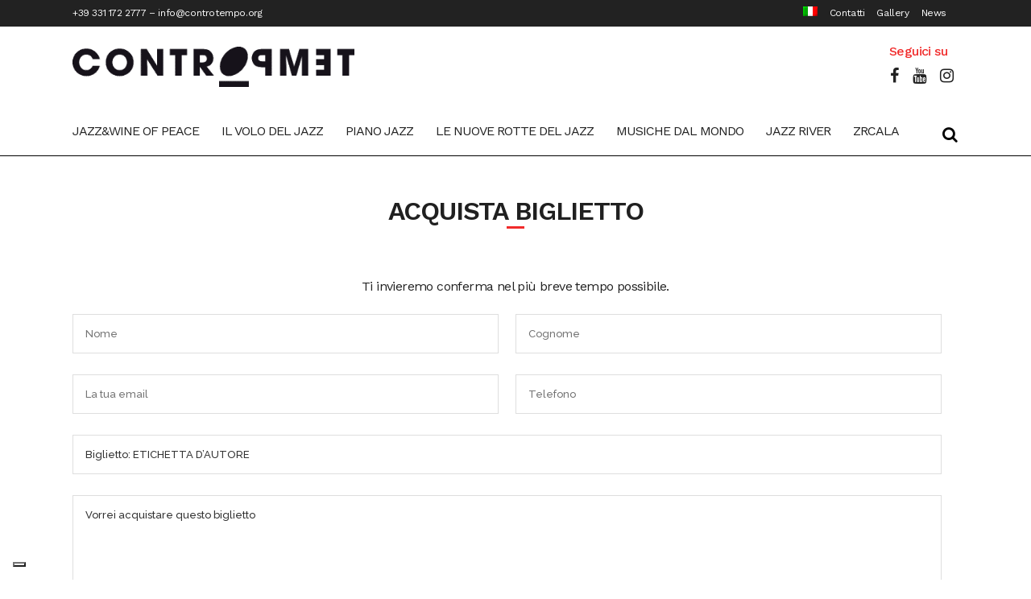

--- FILE ---
content_type: text/html; charset=UTF-8
request_url: https://controtempo.org/acquista-biglietto/?abb=1&event=Biglietto%3A+ETICHETTA+D%26%238217%3BAUTORE
body_size: 23765
content:
	<!DOCTYPE html>
<html lang="it-IT">
<head>
	<meta charset="UTF-8" />
	
				<meta name="viewport" content="width=device-width,initial-scale=1,user-scalable=no">
		
            
            
	<link rel="profile" href="http://gmpg.org/xfn/11" />
	<link rel="pingback" href="https://controtempo.org/xmlrpc.php" />

				<script type="text/javascript" class="_iub_cs_skip">
				var _iub = _iub || {};
				_iub.csConfiguration = _iub.csConfiguration || {};
				_iub.csConfiguration.siteId = "3368773";
				_iub.csConfiguration.cookiePolicyId = "49287384";
							</script>
			<script class="_iub_cs_skip" src="https://cs.iubenda.com/autoblocking/3368773.js" fetchpriority="low"></script>
			<meta name='robots' content='index, follow, max-image-preview:large, max-snippet:-1, max-video-preview:-1' />

	<!-- This site is optimized with the Yoast SEO plugin v26.8 - https://yoast.com/product/yoast-seo-wordpress/ -->
	<title>Acquista biglietto - Circolo Controtempo</title>
	<link rel="canonical" href="https://controtempo.org/acquista-biglietto/" />
	<meta property="og:locale" content="it_IT" />
	<meta property="og:type" content="article" />
	<meta property="og:title" content="Acquista biglietto - Circolo Controtempo" />
	<meta property="og:url" content="https://controtempo.org/acquista-biglietto/" />
	<meta property="og:site_name" content="Circolo Controtempo" />
	<meta name="twitter:card" content="summary_large_image" />
	<script type="application/ld+json" class="yoast-schema-graph">{"@context":"https://schema.org","@graph":[{"@type":"WebPage","@id":"https://controtempo.org/acquista-biglietto/","url":"https://controtempo.org/acquista-biglietto/","name":"Acquista biglietto - Circolo Controtempo","isPartOf":{"@id":"https://controtempo.org/#website"},"datePublished":"2021-04-15T09:03:02+00:00","breadcrumb":{"@id":"https://controtempo.org/acquista-biglietto/#breadcrumb"},"inLanguage":"it-IT","potentialAction":[{"@type":"ReadAction","target":["https://controtempo.org/acquista-biglietto/"]}]},{"@type":"BreadcrumbList","@id":"https://controtempo.org/acquista-biglietto/#breadcrumb","itemListElement":[{"@type":"ListItem","position":1,"name":"Home","item":"https://controtempo.org/"},{"@type":"ListItem","position":2,"name":"Acquista biglietto"}]},{"@type":"WebSite","@id":"https://controtempo.org/#website","url":"https://controtempo.org/","name":"Circolo Controtempo","description":"","potentialAction":[{"@type":"SearchAction","target":{"@type":"EntryPoint","urlTemplate":"https://controtempo.org/?s={search_term_string}"},"query-input":{"@type":"PropertyValueSpecification","valueRequired":true,"valueName":"search_term_string"}}],"inLanguage":"it-IT"}]}</script>
	<!-- / Yoast SEO plugin. -->


<link rel='dns-prefetch' href='//cdn.iubenda.com' />
<link rel='dns-prefetch' href='//fonts.googleapis.com' />
<link rel="alternate" type="application/rss+xml" title="Circolo Controtempo &raquo; Feed" href="https://controtempo.org/feed/" />
<link rel="alternate" type="application/rss+xml" title="Circolo Controtempo &raquo; Feed dei commenti" href="https://controtempo.org/comments/feed/" />
<link rel="alternate" type="application/rss+xml" title="Circolo Controtempo &raquo; Acquista biglietto Feed dei commenti" href="https://controtempo.org/acquista-biglietto/feed/" />
<link rel="alternate" title="oEmbed (JSON)" type="application/json+oembed" href="https://controtempo.org/wp-json/oembed/1.0/embed?url=https%3A%2F%2Fcontrotempo.org%2Facquista-biglietto%2F" />
<link rel="alternate" title="oEmbed (XML)" type="text/xml+oembed" href="https://controtempo.org/wp-json/oembed/1.0/embed?url=https%3A%2F%2Fcontrotempo.org%2Facquista-biglietto%2F&#038;format=xml" />
<style id='wp-img-auto-sizes-contain-inline-css' type='text/css'>
img:is([sizes=auto i],[sizes^="auto," i]){contain-intrinsic-size:3000px 1500px}
/*# sourceURL=wp-img-auto-sizes-contain-inline-css */
</style>
<style id='wp-emoji-styles-inline-css' type='text/css'>

	img.wp-smiley, img.emoji {
		display: inline !important;
		border: none !important;
		box-shadow: none !important;
		height: 1em !important;
		width: 1em !important;
		margin: 0 0.07em !important;
		vertical-align: -0.1em !important;
		background: none !important;
		padding: 0 !important;
	}
/*# sourceURL=wp-emoji-styles-inline-css */
</style>
<link rel='stylesheet' id='wp-block-library-css' href='https://controtempo.org/wp-includes/css/dist/block-library/style.min.css?ver=6.9' type='text/css' media='all' />
<style id='global-styles-inline-css' type='text/css'>
:root{--wp--preset--aspect-ratio--square: 1;--wp--preset--aspect-ratio--4-3: 4/3;--wp--preset--aspect-ratio--3-4: 3/4;--wp--preset--aspect-ratio--3-2: 3/2;--wp--preset--aspect-ratio--2-3: 2/3;--wp--preset--aspect-ratio--16-9: 16/9;--wp--preset--aspect-ratio--9-16: 9/16;--wp--preset--color--black: #000000;--wp--preset--color--cyan-bluish-gray: #abb8c3;--wp--preset--color--white: #ffffff;--wp--preset--color--pale-pink: #f78da7;--wp--preset--color--vivid-red: #cf2e2e;--wp--preset--color--luminous-vivid-orange: #ff6900;--wp--preset--color--luminous-vivid-amber: #fcb900;--wp--preset--color--light-green-cyan: #7bdcb5;--wp--preset--color--vivid-green-cyan: #00d084;--wp--preset--color--pale-cyan-blue: #8ed1fc;--wp--preset--color--vivid-cyan-blue: #0693e3;--wp--preset--color--vivid-purple: #9b51e0;--wp--preset--gradient--vivid-cyan-blue-to-vivid-purple: linear-gradient(135deg,rgb(6,147,227) 0%,rgb(155,81,224) 100%);--wp--preset--gradient--light-green-cyan-to-vivid-green-cyan: linear-gradient(135deg,rgb(122,220,180) 0%,rgb(0,208,130) 100%);--wp--preset--gradient--luminous-vivid-amber-to-luminous-vivid-orange: linear-gradient(135deg,rgb(252,185,0) 0%,rgb(255,105,0) 100%);--wp--preset--gradient--luminous-vivid-orange-to-vivid-red: linear-gradient(135deg,rgb(255,105,0) 0%,rgb(207,46,46) 100%);--wp--preset--gradient--very-light-gray-to-cyan-bluish-gray: linear-gradient(135deg,rgb(238,238,238) 0%,rgb(169,184,195) 100%);--wp--preset--gradient--cool-to-warm-spectrum: linear-gradient(135deg,rgb(74,234,220) 0%,rgb(151,120,209) 20%,rgb(207,42,186) 40%,rgb(238,44,130) 60%,rgb(251,105,98) 80%,rgb(254,248,76) 100%);--wp--preset--gradient--blush-light-purple: linear-gradient(135deg,rgb(255,206,236) 0%,rgb(152,150,240) 100%);--wp--preset--gradient--blush-bordeaux: linear-gradient(135deg,rgb(254,205,165) 0%,rgb(254,45,45) 50%,rgb(107,0,62) 100%);--wp--preset--gradient--luminous-dusk: linear-gradient(135deg,rgb(255,203,112) 0%,rgb(199,81,192) 50%,rgb(65,88,208) 100%);--wp--preset--gradient--pale-ocean: linear-gradient(135deg,rgb(255,245,203) 0%,rgb(182,227,212) 50%,rgb(51,167,181) 100%);--wp--preset--gradient--electric-grass: linear-gradient(135deg,rgb(202,248,128) 0%,rgb(113,206,126) 100%);--wp--preset--gradient--midnight: linear-gradient(135deg,rgb(2,3,129) 0%,rgb(40,116,252) 100%);--wp--preset--font-size--small: 13px;--wp--preset--font-size--medium: 20px;--wp--preset--font-size--large: 36px;--wp--preset--font-size--x-large: 42px;--wp--preset--spacing--20: 0.44rem;--wp--preset--spacing--30: 0.67rem;--wp--preset--spacing--40: 1rem;--wp--preset--spacing--50: 1.5rem;--wp--preset--spacing--60: 2.25rem;--wp--preset--spacing--70: 3.38rem;--wp--preset--spacing--80: 5.06rem;--wp--preset--shadow--natural: 6px 6px 9px rgba(0, 0, 0, 0.2);--wp--preset--shadow--deep: 12px 12px 50px rgba(0, 0, 0, 0.4);--wp--preset--shadow--sharp: 6px 6px 0px rgba(0, 0, 0, 0.2);--wp--preset--shadow--outlined: 6px 6px 0px -3px rgb(255, 255, 255), 6px 6px rgb(0, 0, 0);--wp--preset--shadow--crisp: 6px 6px 0px rgb(0, 0, 0);}:where(.is-layout-flex){gap: 0.5em;}:where(.is-layout-grid){gap: 0.5em;}body .is-layout-flex{display: flex;}.is-layout-flex{flex-wrap: wrap;align-items: center;}.is-layout-flex > :is(*, div){margin: 0;}body .is-layout-grid{display: grid;}.is-layout-grid > :is(*, div){margin: 0;}:where(.wp-block-columns.is-layout-flex){gap: 2em;}:where(.wp-block-columns.is-layout-grid){gap: 2em;}:where(.wp-block-post-template.is-layout-flex){gap: 1.25em;}:where(.wp-block-post-template.is-layout-grid){gap: 1.25em;}.has-black-color{color: var(--wp--preset--color--black) !important;}.has-cyan-bluish-gray-color{color: var(--wp--preset--color--cyan-bluish-gray) !important;}.has-white-color{color: var(--wp--preset--color--white) !important;}.has-pale-pink-color{color: var(--wp--preset--color--pale-pink) !important;}.has-vivid-red-color{color: var(--wp--preset--color--vivid-red) !important;}.has-luminous-vivid-orange-color{color: var(--wp--preset--color--luminous-vivid-orange) !important;}.has-luminous-vivid-amber-color{color: var(--wp--preset--color--luminous-vivid-amber) !important;}.has-light-green-cyan-color{color: var(--wp--preset--color--light-green-cyan) !important;}.has-vivid-green-cyan-color{color: var(--wp--preset--color--vivid-green-cyan) !important;}.has-pale-cyan-blue-color{color: var(--wp--preset--color--pale-cyan-blue) !important;}.has-vivid-cyan-blue-color{color: var(--wp--preset--color--vivid-cyan-blue) !important;}.has-vivid-purple-color{color: var(--wp--preset--color--vivid-purple) !important;}.has-black-background-color{background-color: var(--wp--preset--color--black) !important;}.has-cyan-bluish-gray-background-color{background-color: var(--wp--preset--color--cyan-bluish-gray) !important;}.has-white-background-color{background-color: var(--wp--preset--color--white) !important;}.has-pale-pink-background-color{background-color: var(--wp--preset--color--pale-pink) !important;}.has-vivid-red-background-color{background-color: var(--wp--preset--color--vivid-red) !important;}.has-luminous-vivid-orange-background-color{background-color: var(--wp--preset--color--luminous-vivid-orange) !important;}.has-luminous-vivid-amber-background-color{background-color: var(--wp--preset--color--luminous-vivid-amber) !important;}.has-light-green-cyan-background-color{background-color: var(--wp--preset--color--light-green-cyan) !important;}.has-vivid-green-cyan-background-color{background-color: var(--wp--preset--color--vivid-green-cyan) !important;}.has-pale-cyan-blue-background-color{background-color: var(--wp--preset--color--pale-cyan-blue) !important;}.has-vivid-cyan-blue-background-color{background-color: var(--wp--preset--color--vivid-cyan-blue) !important;}.has-vivid-purple-background-color{background-color: var(--wp--preset--color--vivid-purple) !important;}.has-black-border-color{border-color: var(--wp--preset--color--black) !important;}.has-cyan-bluish-gray-border-color{border-color: var(--wp--preset--color--cyan-bluish-gray) !important;}.has-white-border-color{border-color: var(--wp--preset--color--white) !important;}.has-pale-pink-border-color{border-color: var(--wp--preset--color--pale-pink) !important;}.has-vivid-red-border-color{border-color: var(--wp--preset--color--vivid-red) !important;}.has-luminous-vivid-orange-border-color{border-color: var(--wp--preset--color--luminous-vivid-orange) !important;}.has-luminous-vivid-amber-border-color{border-color: var(--wp--preset--color--luminous-vivid-amber) !important;}.has-light-green-cyan-border-color{border-color: var(--wp--preset--color--light-green-cyan) !important;}.has-vivid-green-cyan-border-color{border-color: var(--wp--preset--color--vivid-green-cyan) !important;}.has-pale-cyan-blue-border-color{border-color: var(--wp--preset--color--pale-cyan-blue) !important;}.has-vivid-cyan-blue-border-color{border-color: var(--wp--preset--color--vivid-cyan-blue) !important;}.has-vivid-purple-border-color{border-color: var(--wp--preset--color--vivid-purple) !important;}.has-vivid-cyan-blue-to-vivid-purple-gradient-background{background: var(--wp--preset--gradient--vivid-cyan-blue-to-vivid-purple) !important;}.has-light-green-cyan-to-vivid-green-cyan-gradient-background{background: var(--wp--preset--gradient--light-green-cyan-to-vivid-green-cyan) !important;}.has-luminous-vivid-amber-to-luminous-vivid-orange-gradient-background{background: var(--wp--preset--gradient--luminous-vivid-amber-to-luminous-vivid-orange) !important;}.has-luminous-vivid-orange-to-vivid-red-gradient-background{background: var(--wp--preset--gradient--luminous-vivid-orange-to-vivid-red) !important;}.has-very-light-gray-to-cyan-bluish-gray-gradient-background{background: var(--wp--preset--gradient--very-light-gray-to-cyan-bluish-gray) !important;}.has-cool-to-warm-spectrum-gradient-background{background: var(--wp--preset--gradient--cool-to-warm-spectrum) !important;}.has-blush-light-purple-gradient-background{background: var(--wp--preset--gradient--blush-light-purple) !important;}.has-blush-bordeaux-gradient-background{background: var(--wp--preset--gradient--blush-bordeaux) !important;}.has-luminous-dusk-gradient-background{background: var(--wp--preset--gradient--luminous-dusk) !important;}.has-pale-ocean-gradient-background{background: var(--wp--preset--gradient--pale-ocean) !important;}.has-electric-grass-gradient-background{background: var(--wp--preset--gradient--electric-grass) !important;}.has-midnight-gradient-background{background: var(--wp--preset--gradient--midnight) !important;}.has-small-font-size{font-size: var(--wp--preset--font-size--small) !important;}.has-medium-font-size{font-size: var(--wp--preset--font-size--medium) !important;}.has-large-font-size{font-size: var(--wp--preset--font-size--large) !important;}.has-x-large-font-size{font-size: var(--wp--preset--font-size--x-large) !important;}
/*# sourceURL=global-styles-inline-css */
</style>

<style id='classic-theme-styles-inline-css' type='text/css'>
/*! This file is auto-generated */
.wp-block-button__link{color:#fff;background-color:#32373c;border-radius:9999px;box-shadow:none;text-decoration:none;padding:calc(.667em + 2px) calc(1.333em + 2px);font-size:1.125em}.wp-block-file__button{background:#32373c;color:#fff;text-decoration:none}
/*# sourceURL=/wp-includes/css/classic-themes.min.css */
</style>
<link rel='stylesheet' id='mediaelement-css' href='https://controtempo.org/wp-includes/js/mediaelement/mediaelementplayer-legacy.min.css?ver=4.2.17' type='text/css' media='all' />
<link rel='stylesheet' id='wp-mediaelement-css' href='https://controtempo.org/wp-includes/js/mediaelement/wp-mediaelement.min.css?ver=6.9' type='text/css' media='all' />
<link rel='stylesheet' id='view_editor_gutenberg_frontend_assets-css' href='https://controtempo.org/wp-content/plugins/toolset-blocks/public/css/views-frontend.css?ver=3.6.21' type='text/css' media='all' />
<style id='view_editor_gutenberg_frontend_assets-inline-css' type='text/css'>
.wpv-sort-list-dropdown.wpv-sort-list-dropdown-style-default > span.wpv-sort-list,.wpv-sort-list-dropdown.wpv-sort-list-dropdown-style-default .wpv-sort-list-item {border-color: #cdcdcd;}.wpv-sort-list-dropdown.wpv-sort-list-dropdown-style-default .wpv-sort-list-item a {color: #444;background-color: #fff;}.wpv-sort-list-dropdown.wpv-sort-list-dropdown-style-default a:hover,.wpv-sort-list-dropdown.wpv-sort-list-dropdown-style-default a:focus {color: #000;background-color: #eee;}.wpv-sort-list-dropdown.wpv-sort-list-dropdown-style-default .wpv-sort-list-item.wpv-sort-list-current a {color: #000;background-color: #eee;}
.wpv-sort-list-dropdown.wpv-sort-list-dropdown-style-default > span.wpv-sort-list,.wpv-sort-list-dropdown.wpv-sort-list-dropdown-style-default .wpv-sort-list-item {border-color: #cdcdcd;}.wpv-sort-list-dropdown.wpv-sort-list-dropdown-style-default .wpv-sort-list-item a {color: #444;background-color: #fff;}.wpv-sort-list-dropdown.wpv-sort-list-dropdown-style-default a:hover,.wpv-sort-list-dropdown.wpv-sort-list-dropdown-style-default a:focus {color: #000;background-color: #eee;}.wpv-sort-list-dropdown.wpv-sort-list-dropdown-style-default .wpv-sort-list-item.wpv-sort-list-current a {color: #000;background-color: #eee;}.wpv-sort-list-dropdown.wpv-sort-list-dropdown-style-grey > span.wpv-sort-list,.wpv-sort-list-dropdown.wpv-sort-list-dropdown-style-grey .wpv-sort-list-item {border-color: #cdcdcd;}.wpv-sort-list-dropdown.wpv-sort-list-dropdown-style-grey .wpv-sort-list-item a {color: #444;background-color: #eeeeee;}.wpv-sort-list-dropdown.wpv-sort-list-dropdown-style-grey a:hover,.wpv-sort-list-dropdown.wpv-sort-list-dropdown-style-grey a:focus {color: #000;background-color: #e5e5e5;}.wpv-sort-list-dropdown.wpv-sort-list-dropdown-style-grey .wpv-sort-list-item.wpv-sort-list-current a {color: #000;background-color: #e5e5e5;}
.wpv-sort-list-dropdown.wpv-sort-list-dropdown-style-default > span.wpv-sort-list,.wpv-sort-list-dropdown.wpv-sort-list-dropdown-style-default .wpv-sort-list-item {border-color: #cdcdcd;}.wpv-sort-list-dropdown.wpv-sort-list-dropdown-style-default .wpv-sort-list-item a {color: #444;background-color: #fff;}.wpv-sort-list-dropdown.wpv-sort-list-dropdown-style-default a:hover,.wpv-sort-list-dropdown.wpv-sort-list-dropdown-style-default a:focus {color: #000;background-color: #eee;}.wpv-sort-list-dropdown.wpv-sort-list-dropdown-style-default .wpv-sort-list-item.wpv-sort-list-current a {color: #000;background-color: #eee;}.wpv-sort-list-dropdown.wpv-sort-list-dropdown-style-grey > span.wpv-sort-list,.wpv-sort-list-dropdown.wpv-sort-list-dropdown-style-grey .wpv-sort-list-item {border-color: #cdcdcd;}.wpv-sort-list-dropdown.wpv-sort-list-dropdown-style-grey .wpv-sort-list-item a {color: #444;background-color: #eeeeee;}.wpv-sort-list-dropdown.wpv-sort-list-dropdown-style-grey a:hover,.wpv-sort-list-dropdown.wpv-sort-list-dropdown-style-grey a:focus {color: #000;background-color: #e5e5e5;}.wpv-sort-list-dropdown.wpv-sort-list-dropdown-style-grey .wpv-sort-list-item.wpv-sort-list-current a {color: #000;background-color: #e5e5e5;}.wpv-sort-list-dropdown.wpv-sort-list-dropdown-style-blue > span.wpv-sort-list,.wpv-sort-list-dropdown.wpv-sort-list-dropdown-style-blue .wpv-sort-list-item {border-color: #0099cc;}.wpv-sort-list-dropdown.wpv-sort-list-dropdown-style-blue .wpv-sort-list-item a {color: #444;background-color: #cbddeb;}.wpv-sort-list-dropdown.wpv-sort-list-dropdown-style-blue a:hover,.wpv-sort-list-dropdown.wpv-sort-list-dropdown-style-blue a:focus {color: #000;background-color: #95bedd;}.wpv-sort-list-dropdown.wpv-sort-list-dropdown-style-blue .wpv-sort-list-item.wpv-sort-list-current a {color: #000;background-color: #95bedd;}
/*# sourceURL=view_editor_gutenberg_frontend_assets-inline-css */
</style>
<link rel='stylesheet' id='contact-form-7-css' href='https://controtempo.org/wp-content/plugins/contact-form-7/includes/css/styles.css?ver=6.1.4' type='text/css' media='all' />
<link rel='stylesheet' id='wpml-menu-item-0-css' href='https://controtempo.org/wp-content/plugins/sitepress-multilingual-cms/templates/language-switchers/menu-item/style.min.css?ver=1' type='text/css' media='all' />
<link rel='stylesheet' id='bridge-default-style-css' href='https://controtempo.org/wp-content/themes/bridge/style.css?ver=6.9' type='text/css' media='all' />
<link rel='stylesheet' id='bridge-qode-font_awesome-css' href='https://controtempo.org/wp-content/themes/bridge/css/font-awesome/css/font-awesome.min.css?ver=6.9' type='text/css' media='all' />
<link rel='stylesheet' id='bridge-qode-font_elegant-css' href='https://controtempo.org/wp-content/themes/bridge/css/elegant-icons/style.min.css?ver=6.9' type='text/css' media='all' />
<link rel='stylesheet' id='bridge-qode-linea_icons-css' href='https://controtempo.org/wp-content/themes/bridge/css/linea-icons/style.css?ver=6.9' type='text/css' media='all' />
<link rel='stylesheet' id='bridge-qode-dripicons-css' href='https://controtempo.org/wp-content/themes/bridge/css/dripicons/dripicons.css?ver=6.9' type='text/css' media='all' />
<link rel='stylesheet' id='bridge-qode-kiko-css' href='https://controtempo.org/wp-content/themes/bridge/css/kiko/kiko-all.css?ver=6.9' type='text/css' media='all' />
<link rel='stylesheet' id='bridge-qode-font_awesome_5-css' href='https://controtempo.org/wp-content/themes/bridge/css/font-awesome-5/css/font-awesome-5.min.css?ver=6.9' type='text/css' media='all' />
<link rel='stylesheet' id='bridge-stylesheet-css' href='https://controtempo.org/wp-content/themes/bridge/css/stylesheet.min.css?ver=6.9' type='text/css' media='all' />
<style id='bridge-stylesheet-inline-css' type='text/css'>
   .page-id-42197.disabled_footer_top .footer_top_holder, .page-id-42197.disabled_footer_bottom .footer_bottom_holder { display: none;}


/*# sourceURL=bridge-stylesheet-inline-css */
</style>
<link rel='stylesheet' id='bridge-print-css' href='https://controtempo.org/wp-content/themes/bridge/css/print.css?ver=6.9' type='text/css' media='all' />
<link rel='stylesheet' id='bridge-style-dynamic-css' href='https://controtempo.org/wp-content/themes/bridge/css/style_dynamic_callback.php?ver=6.9' type='text/css' media='all' />
<link rel='stylesheet' id='bridge-responsive-css' href='https://controtempo.org/wp-content/themes/bridge/css/responsive.min.css?ver=6.9' type='text/css' media='all' />
<link rel='stylesheet' id='bridge-style-dynamic-responsive-css' href='https://controtempo.org/wp-content/themes/bridge/css/style_dynamic_responsive_callback.php?ver=6.9' type='text/css' media='all' />
<style id='bridge-style-dynamic-responsive-inline-css' type='text/css'>
.pulsante_gallery_festival {
color: #fff; 
height:55px; 
display:block;
font-size: 16px !important;
}
.pulsante_gallery_festival:hover, .pulsante_gallery_festival a:hover {
color:#FFF !important
}
.event_single_category {
background-color: #f12b2b;
}
h1 span {
text-transform: uppercase;
}
.title .separator.small, .title .separator.small.left, .title .separator.small.right {
    margin-top: 0px;
height: 3px;
}
.list_contatti .q_icon_list i {
    border-radius: 0em; 
    -webkit-border-radius: 0em;
    -moz-border-radius: 0em;
    -o-border-radius: 0em;
}

.pagine_evento_hidden {
display:none
}
.pagine_evento {

}
.pagine_evento ul{
text-align:center;
margin: 20px 0 50px 0
}
.q_team.info_description_below_image .q_team_image_holder {
    display: none;
}
.q_team_description_inner p {
    font-size: 12px;
    line-height: 14px;
}
.q_team .q_team_text {
    min-height: 125px;
}
.pagine_evento li {
 display: inline;
  list-style-type: none;
}
.pagine_evento li.active span{
background-color: #EEE;
border-color: #000
}
.col-container {
    display: table; /* Make the container element behave like a table */
    width: 100%; /* Set full-width to expand the whole page */
}
.col {
    display: table-cell; /* Make elements inside the container behave like table cells */
}
@media screen and (min-width: 1000px){
.archive .title .container{
display: none
}
.archive .title {
height: 180px !important;
}
}
.qode-post-carousel1 .qode-owl-slider .owl-nav {
    top: 31%;
    width: 100%;
    text-align: left;
}
.qode-post-carousel1 .qode-owl-slider .owl-nav .owl-prev {
left: -20px
}
.qode-post-carousel1 .qode-owl-slider .owl-nav .owl-next {
right: -20px;
position: absolute;
}
.qode-post-title {
    margin-top: 4px;
    margin-bottom: 0px;
}
.qode-layout1-item .qode-post-title {
    margin-top: 2px; 
    margin-bottom: 0px;
}
.qode-layout1-item .qode-post-excerpt-holder {
    margin-bottom: 0px;
}

.single_title_festival a{
font-weight: bold;
text-transform:uppercase
}
.button-general a {
border: 0px !important;
color: #FFF !important;

}
.info {
	background:#F00;
}
.middle {
  transition: .5s ease;
  opacity: 0;
  position: absolute;
  top: 50%;
  left: 50%;
  transform: translate(-50%, -50%);
  -ms-transform: translate(-50%, -50%);
  text-align: center;
}
.middle .text{
  background-color: #C3A900;
  color: white;
  font-size: 14px;
  padding: 10px;
}
.info2 {
  position: absolute;
  bottom: 0px;
  left: 0;
  right: 0;
  background-color: RGBA(129,129,129,0.8);
  overflow: hidden;
  width: 100%;
  height: 0;
  transition: .5s ease;
}
.info2 .text{
  color: white;
  font-size: 18px;
line-height: 20px;
  position: absolute;
  top: 50%;
  left: 50%;
  -webkit-transform: translate(-50%, -50%);
  -ms-transform: translate(-50%, -50%);
  transform: translate(-50%, -50%);
  text-align: center;
}
.event_title {
font-size:16px;
font-weight: 600;
text-decoration: none;
color: #000;
margin:0px 5px;
line-height:20px;
height: 38px;
overflow: hidden;
}
.event_category {
font-size:14px;
font-weight: normal;
text-decoration: none;
margin:0px 5px;
line-height:18px;
}
.event_single_category {
position: relative;
top: -20px;
display: inline-block;
padding: 2px 6px;
color: #FFF
}
.event_single_category:hover{
opacity: 0.8;
color: #FFF
}
.separatore {
border-top: 1px dotted #a9a9a9;
border-bottom: 0px dotted #a9a9a9;
margin: 10px 0px 10px 0px;
height:1px;
}
.wp-block-image {
overflow: hidden;
margin:5px 0px;
}
.wp-block-image img{
transition: 0.5s all ease-in-out;  
}
.eventi_home {
background: #FFF;
padding: 5px ;
}

.eventi_home .wp-block-image:hover img {
  opacity: 0.2;
transform: scale(1.3); 
filter: blur(2px);
webkit-filter: blur(2px);
}
.event-separatore {
border:0px;
height:1px;
margin:5px 0px
}
.event-data {
font-size: 13px;
line-height:15px;
margin:0px 5px;
height: 30px;

}
.input-evento {
border: 1px solid #dedede;
margin: 5px 0 20px;
    padding: 15px;
width: 100%;
-webkit-box-sizing: border-box;
    -moz-box-sizing: border-box;
    box-sizing: border-box;
    -webkit-appearance: none;
}
.wp-block-image:hover .middle {
  opacity: 1;
}
.col_event1 {
background: #F2F2F2;
}
.col_event1 >div {
padding-left: 3%;
padding-right: 3%;
}
.row_event1 {
margin-bottom:30px;
}
.event_single_date {
color: #303030;
}
.wp-block-image:hover .info2 {
height: 30px;
}

.single-evento .content, .single-eventi-collaterali .content  {
margin-top:0px !important
}
.eventi_collaterali2 .title_event_collaterale{
text-align:center;
font-size: 15px;
margin-bottom: 0px;

line-height:20px;
height: 38px;
}
.eventi_home {
background: #FFF;
padding: 5px;
position: relative;
}
.festival_button p{
display:none
}
.eventi_home .festival_button .event_single_category{
position:absolute;
right:5px;
top: unset;
bottom: 45px;
z-index:999;
}
.eventi_collaterali2 {
background: #f4f4f4;
padding: 5px ;
position:relative;
}

.eventi_collaterali2 .event_single_category{
position:absolute;
right: 5px;
bottom:5px;
z-index:999;
top: unset;
left: 5px;
text-align:center
}
.eventi_collaterali2 p{
display: none
}
.eventi_collaterali2 .middle {
  transition: .5s ease;
  opacity: 0;
  position: absolute;
    top: 50%;
    left: 0%;
    transform: translate(0%, -50%);
    -ms-transform: translate(-50%, -50%);
    text-align: center;
    background: RGB(255,255,255,0.8);
  font-size: 13px;
    display: block;
    width: 100%;
}
.eventi_collaterali2 .wp-block-image:hover img {
  opacity: 0.2;
transform: scale(1.3); 
filter: blur(2px);
webkit-filter: blur(2px);
}
.qode-news-holder .qode-post-info-date a,
.qode-news-holder .qode-post-info-author,
.qode-news-holder .qode-post-info-comments-holder a,
.q_dropcap,
.qode-slider1-owl .owl-dots .owl-dot .qode-slider1-pag-date,
.qode-news-single-news-template .qode-comment-holder .qode-comment-text .qode-comment-date {
    font-family: 'Work Sans', sans-serif;
}

p {
    letter-spacing: -0.6px;
}

.q_dropcap.normal{
    font-weight: normal;
    height: 46px;
}

.drop_down .second{
    box-shadow: 0px 2px 6px rgba(0,0,0,0.1);
}

body.archive .content .container .container_inner{
    padding-bottom: 80px;
}

.content_bottom .widget_text.widget.widget_custom_html .textwidget.custom-html-widget {
    text-align: center;
    padding: 26px 0;
    border-top: 1px solid #000;
}

.qode-instagram-feed li {
    margin: 0 !important;
    padding: 0 !important;
}

.wpb_widgetised_column .widget a, 
.wpb_widgetised_column .widget li, .wpb_widgetised_column a{
    font-weight: inherit;
}

.qode_tweet_text {
    font-weight: 500;
    letter-spacing: -0.6px;
    line-height: 21px;
    border-bottom: 1px dotted #a9a9a9;
    padding-bottom: 25px;
    padding-top: 12px;
}

.qode_twitter_widget li:last-child .qode_tweet_text {
     border-bottom: none;
     margin-bottom: -18px;
}

.video-sidebar { 
    margin-bottom: 49px;
}

.qode_tweet_text a {
    color: #f12b2b !important;
}

.wpb_widgetised_column .widget > h5, 
aside .widget > h5 {
    font-family: 'Work Sans', sans-serif;
    font-size: 22px;
    line-height: 22px;
    font-style: normal;
    font-weight: 400;
    letter-spacing: 0px;
    text-transform: uppercase;
}

.footer_top .qode-news-layout1-widget .qode-layout1-item, 
.footer_top .qode-news-layout1-widget>h5 {
    border-bottom: none;
}

.footer_top .qode-news-layout1-widget>h5 {
   padding-bottom: 4px;
}

.footer_top .qode-news-layout1-widget .qode-layout1-item {
    padding-top: 17px !important;
    padding-bottom: 19px !important;
}

.footer_top .qode-news-holder .qode-post-info-date a i, 
.footer_top .qode-news-holder .qode-post-info-date a {
    color: #c6c6c6 !important;
}

.footer_top h5 {
    margin: 0 0 27px;
}

.footer_top .widget_nav_menu ul li {
    padding: 3px 0 19px;
}

.footer_top .comment-author-link {
    letter-spacing: -0.6px;
}

.wpb_widgetised_column.wpb_content_element .qode-instagram-feed li, 
aside .widget .qode-instagram-feed li {
    margin:  0px 0px 6px 0px !important;
    padding: 0px 3px !important;
}

.wpb_widgetised_column.wpb_content_element .qode-instagram-feed, 
aside .widget .qode-instagram-feed {
    margin-left: -3px;
    margin-right: -3px;
}

.latest-post-sidebar {
    margin-bottom: -25px;
}

.latest-post-sidebar-2 {
    margin-bottom: -16px;
}
header:not(.centered_logo) .header_fixed_right_area {
    line-height: initial;
}
.header_top .wpml-ls-legacy-dropdown li{
    width: auto !important;
    }

.header_top .wpml-ls-legacy-dropdown > ul > li > a{
    padding-right: 0 !important;
}

.header_top .wpml-ls-legacy-dropdown ul li a{
    font-size: 11px !important;
    text-transform: uppercase;
    font-style: normal;
    font-weight: 500;
    display: inline-block;
    background-color: transparent;
}
    
.header_top .wpml-ls-legacy-dropdown ul li:hover a{
    color: #fff;
    background-color: transparent;
 }
    
.header_top .wpml-ls-legacy-dropdown >ul>li>a:after{
    right: -14px;
}
        
.header_top .wpml-ls-legacy-dropdown ul ul{
    box-shadow: 0px 2px 6px rgba(0,0,0,0.1);
    background-color: #fff;
}

.header_top .wpml-ls-legacy-dropdown ul ul li a span{
    color: #000 !important;
}

@media only screen and (max-width: 1750px) {
 .qode-slider1-item .qode-blog-share{
        display: none;
    }
}

@media only screen and (max-width: 1440px) and (min-width: 769px){
    h1, h1 a {
        font-size: 50px;
        line-height: 66px;
        letter-spacing: -2px;
    }
}

@media only screen and (max-width: 480px) {
.footer_top .column_inner>div {
    margin: 0 0 0px!important;
}
}
div.wpcf7 .ajax-loader{
 display: none;
}
.header_inner_right .two_columns_form_without_space {
    max-width: 330px;
}

.drop_down .second .inner .widget {
    padding: 0;
}
.drop_down .wide .second ul li {
    padding: 0;
}
.drop_down .wide .second ul {
    padding: 15px 0;
    margin: 0 -15px;
}
.drop_down .wide .second ul li {
border: none;
}

@media only screen and (min-width: 1024px) {
.drop_down .wide .second ul li.qode-one-column-dropdown {
   width: 950px;
}
}
@media only screen and (min-width: 1200px) {
.drop_down .wide .second ul li.qode-one-column-dropdown {
   width: 1100px;
}
}
@media only screen and (min-width: 1500px) {
.qode_grid_1400 .drop_down .wide .second ul li.qode-one-column-dropdown {
    width: 1400px;
}
}

.header_bottom_right_widget_holder {
    padding: 0 0 0 17px;
}

.drop_down .second .inner ul li.sub a i.q_menu_arrow {
font-size: 15px;
color: #202020;
}
li.narrow .second .inner ul {
box-shadow: 6px 10px 29px 0px rgba(0, 0, 0, 0.14);
}
.header_fixed_right_area > div {
    display: inline-block;
}
.header_fixed_right_area > div:first-child {
padding-right:70px;
}

.category .blog_holder article .post_info{
    font-family: 'Work Sans', sans-serif; 
    color: #545454 
}

.category .blog_holder article .post_info a{
    color: #545454 
}

.category .blog_holder article .post_text h2 .date{
    display: none;
}

.category .blog_holder article .post_info .dots{
    padding: 0 10px;
}
.main_menu > ul > li > .second > .inner{
    border-top: 1px solid rgba(0,0,0,1);
}

header.sticky .header_bottom{
border-bottom: 1px solid rgba(0,0,0,1);
}

.drop_down .narrow .second .inner ul li a{
padding-left: 28px;
}

li.narrow .second .inner ul{
padding: 14px 0;
}

.drop_down .second .inner ul li ul{
top: -14px;
}

.header_top_bottom_holder .header_top .wpml-ls-legacy-dropdown{
width: 7.5em;
}

.header_top_bottom_holder .header_top .header-widget.header-left-widget:first-child p{
padding-left:0;
}

.drop_down .wide .second ul{
padding: 30px 0;
}
@media screen and (max-width: 1000px){
.header_bottom_right_widget_holder div.wpcf7{
display: none;
}
}
@media screen and (max-width:1500px){
.sticky nav.main_menu > ul > li > a{
padding: 0 10px;
}
}

@media screen and (max-width: 1200px){
.sticky .header_bottom_right_widget_holder div.wpcf7{
display: none;
}
}

.drop_down .second .inner .qode-layout1-item  .qode-post-info-date{
margin-bottom: 0;
}
/*# sourceURL=bridge-style-dynamic-responsive-inline-css */
</style>
<link rel='stylesheet' id='js_composer_front-css' href='https://controtempo.org/wp-content/plugins/js_composer/assets/css/js_composer.min.css?ver=8.7.2' type='text/css' media='all' />
<link rel='stylesheet' id='bridge-style-handle-google-fonts-css' href='https://fonts.googleapis.com/css?family=Raleway%3A100%2C200%2C300%2C400%2C500%2C600%2C700%2C800%2C900%2C100italic%2C300italic%2C400italic%2C700italic%7CWork+Sans%3A100%2C200%2C300%2C400%2C500%2C600%2C700%2C800%2C900%2C100italic%2C300italic%2C400italic%2C700italic&#038;subset=latin%2Clatin-ext&#038;ver=1.0.0' type='text/css' media='all' />
<link rel='stylesheet' id='bridge-core-dashboard-style-css' href='https://controtempo.org/wp-content/plugins/bridge-core/modules/core-dashboard/assets/css/core-dashboard.min.css?ver=6.9' type='text/css' media='all' />
<link rel='stylesheet' id='toolset-maps-fixes-css' href='//controtempo.org/wp-content/plugins/toolset-maps/resources/css/toolset_maps_fixes.css?ver=2.2.1' type='text/css' media='all' />
<link rel='stylesheet' id='bridge-childstyle-css' href='https://controtempo.org/wp-content/themes/bridge-child/style.css?ver=6.9' type='text/css' media='all' />
<script type="text/javascript" src="https://controtempo.org/wp-content/plugins/toolset-blocks/vendor/toolset/common-es/public/toolset-common-es-frontend.js?ver=175000" id="toolset-common-es-frontend-js"></script>

<script  type="text/javascript" class=" _iub_cs_skip" type="text/javascript" id="iubenda-head-inline-scripts-0">
/* <![CDATA[ */

var _iub = _iub || [];
_iub.csConfiguration = {"askConsentAtCookiePolicyUpdate":true,"countryDetection":true,"enableFadp":true,"enableLgpd":true,"enableUspr":true,"floatingPreferencesButtonDisplay":"bottom-left","lgpdAppliesGlobally":false,"perPurposeConsent":true,"siteId":3368773,"whitelabel":false,"cookiePolicyId":49287384,"banner":{"acceptButtonDisplay":true,"closeButtonRejects":true,"customizeButtonDisplay":true,"explicitWithdrawal":true,"listPurposes":true,"ownerName":"www.controtempo.org","position":"float-bottom-center","rejectButtonDisplay":true,"showPurposesToggles":true,"showTotalNumberOfProviders":true}};
_iub.csLangConfiguration = {"it":{"cookiePolicyId":49287384},"en-GB":{"cookiePolicyId":64171551}};

//# sourceURL=iubenda-head-inline-scripts-0
/* ]]> */
</script>
<script  type="text/javascript" class=" _iub_cs_skip" type="text/javascript" src="//cdn.iubenda.com/cs/gpp/stub.js?ver=3.12.5" id="iubenda-head-scripts-1-js"></script>
<script  type="text/javascript" charset="UTF-8" async="" class=" _iub_cs_skip" type="text/javascript" src="//cdn.iubenda.com/cs/iubenda_cs.js?ver=3.12.5" id="iubenda-head-scripts-2-js"></script>
<script type="text/javascript" src="https://controtempo.org/wp-includes/js/jquery/jquery.min.js?ver=3.7.1" id="jquery-core-js"></script>
<script type="text/javascript" src="https://controtempo.org/wp-includes/js/jquery/jquery-migrate.min.js?ver=3.4.1" id="jquery-migrate-js"></script>
<script></script><link rel="https://api.w.org/" href="https://controtempo.org/wp-json/" /><link rel="alternate" title="JSON" type="application/json" href="https://controtempo.org/wp-json/wp/v2/pages/42197" /><link rel="EditURI" type="application/rsd+xml" title="RSD" href="https://controtempo.org/xmlrpc.php?rsd" />
<meta name="generator" content="WordPress 6.9" />
<link rel='shortlink' href='https://controtempo.org/?p=42197' />
<meta name="generator" content="WPML ver:4.8.6 stt:1,27;" />

		<!-- GA Google Analytics @ https://m0n.co/ga -->
		<script async src="https://www.googletagmanager.com/gtag/js?id=G-JBL1TMFSLY"></script>
		<script>
			window.dataLayer = window.dataLayer || [];
			function gtag(){dataLayer.push(arguments);}
			gtag('js', new Date());
			gtag('config', 'G-JBL1TMFSLY');
		</script>

	 <script> window.addEventListener("load",function(){ var c={script:false,link:false}; function ls(s) { if(!['script','link'].includes(s)||c[s]){return;}c[s]=true; var d=document,f=d.getElementsByTagName(s)[0],j=d.createElement(s); if(s==='script'){j.async=true;j.src='https://controtempo.org/wp-content/plugins/toolset-blocks/vendor/toolset/blocks/public/js/frontend.js?v=1.6.17';}else{ j.rel='stylesheet';j.href='https://controtempo.org/wp-content/plugins/toolset-blocks/vendor/toolset/blocks/public/css/style.css?v=1.6.17';} f.parentNode.insertBefore(j, f); }; function ex(){ls('script');ls('link')} window.addEventListener("scroll", ex, {once: true}); if (('IntersectionObserver' in window) && ('IntersectionObserverEntry' in window) && ('intersectionRatio' in window.IntersectionObserverEntry.prototype)) { var i = 0, fb = document.querySelectorAll("[class^='tb-']"), o = new IntersectionObserver(es => { es.forEach(e => { o.unobserve(e.target); if (e.intersectionRatio > 0) { ex();o.disconnect();}else{ i++;if(fb.length>i){o.observe(fb[i])}} }) }); if (fb.length) { o.observe(fb[i]) } } }) </script>
	<noscript>
		<link rel="stylesheet" href="https://controtempo.org/wp-content/plugins/toolset-blocks/vendor/toolset/blocks/public/css/style.css">
	</noscript><meta name="generator" content="Powered by WPBakery Page Builder - drag and drop page builder for WordPress."/>
<meta name="generator" content="Powered by Slider Revolution 6.7.38 - responsive, Mobile-Friendly Slider Plugin for WordPress with comfortable drag and drop interface." />
<link rel="icon" href="https://controtempo.org/wp-content/uploads/2021/10/cropped-Loghi-vettoriali-controtempo-32x32.png" sizes="32x32" />
<link rel="icon" href="https://controtempo.org/wp-content/uploads/2021/10/cropped-Loghi-vettoriali-controtempo-192x192.png" sizes="192x192" />
<link rel="apple-touch-icon" href="https://controtempo.org/wp-content/uploads/2021/10/cropped-Loghi-vettoriali-controtempo-180x180.png" />
<meta name="msapplication-TileImage" content="https://controtempo.org/wp-content/uploads/2021/10/cropped-Loghi-vettoriali-controtempo-270x270.png" />
<script>function setREVStartSize(e){
			//window.requestAnimationFrame(function() {
				window.RSIW = window.RSIW===undefined ? window.innerWidth : window.RSIW;
				window.RSIH = window.RSIH===undefined ? window.innerHeight : window.RSIH;
				try {
					var pw = document.getElementById(e.c).parentNode.offsetWidth,
						newh;
					pw = pw===0 || isNaN(pw) || (e.l=="fullwidth" || e.layout=="fullwidth") ? window.RSIW : pw;
					e.tabw = e.tabw===undefined ? 0 : parseInt(e.tabw);
					e.thumbw = e.thumbw===undefined ? 0 : parseInt(e.thumbw);
					e.tabh = e.tabh===undefined ? 0 : parseInt(e.tabh);
					e.thumbh = e.thumbh===undefined ? 0 : parseInt(e.thumbh);
					e.tabhide = e.tabhide===undefined ? 0 : parseInt(e.tabhide);
					e.thumbhide = e.thumbhide===undefined ? 0 : parseInt(e.thumbhide);
					e.mh = e.mh===undefined || e.mh=="" || e.mh==="auto" ? 0 : parseInt(e.mh,0);
					if(e.layout==="fullscreen" || e.l==="fullscreen")
						newh = Math.max(e.mh,window.RSIH);
					else{
						e.gw = Array.isArray(e.gw) ? e.gw : [e.gw];
						for (var i in e.rl) if (e.gw[i]===undefined || e.gw[i]===0) e.gw[i] = e.gw[i-1];
						e.gh = e.el===undefined || e.el==="" || (Array.isArray(e.el) && e.el.length==0)? e.gh : e.el;
						e.gh = Array.isArray(e.gh) ? e.gh : [e.gh];
						for (var i in e.rl) if (e.gh[i]===undefined || e.gh[i]===0) e.gh[i] = e.gh[i-1];
											
						var nl = new Array(e.rl.length),
							ix = 0,
							sl;
						e.tabw = e.tabhide>=pw ? 0 : e.tabw;
						e.thumbw = e.thumbhide>=pw ? 0 : e.thumbw;
						e.tabh = e.tabhide>=pw ? 0 : e.tabh;
						e.thumbh = e.thumbhide>=pw ? 0 : e.thumbh;
						for (var i in e.rl) nl[i] = e.rl[i]<window.RSIW ? 0 : e.rl[i];
						sl = nl[0];
						for (var i in nl) if (sl>nl[i] && nl[i]>0) { sl = nl[i]; ix=i;}
						var m = pw>(e.gw[ix]+e.tabw+e.thumbw) ? 1 : (pw-(e.tabw+e.thumbw)) / (e.gw[ix]);
						newh =  (e.gh[ix] * m) + (e.tabh + e.thumbh);
					}
					var el = document.getElementById(e.c);
					if (el!==null && el) el.style.height = newh+"px";
					el = document.getElementById(e.c+"_wrapper");
					if (el!==null && el) {
						el.style.height = newh+"px";
						el.style.display = "block";
					}
				} catch(e){
					console.log("Failure at Presize of Slider:" + e)
				}
			//});
		  };</script>
		<style type="text/css" id="wp-custom-css">
			.col_event1 .tb-image img {
	width: 100% !important;
}
@media only screen and (max-width: 1484px) {
.eventi_home figure.wp-block-image {
    height: 230px !important;
}
}
@media only screen and (max-width: 1000px) {
.wpv-view-output[data-toolset-views-view-editor="f110f6b9ffa9bfbb22074a12ecc5df80"] .tb-grid {
    grid-template-columns: 48% 48% !important;
}
.home	.eventi_home figure.wp-block-image {
    height: 195px !important;
}
}
@media only screen and (max-width: 599px) {
.wpv-view-output[data-toolset-views-view-editor="f110f6b9ffa9bfbb22074a12ecc5df80"] .tb-grid {
    grid-template-columns: 98% !important;
}
.home	.eventi_home figure.wp-block-image {
    height: 270px !important;
}
}

.layoutArea p, .col_event1 p {
	margin-bottom: 10px;
}
.slide_sponsor{
	width:100%; 
	height: 100px; 
	background-size: contain !important; 
	background-repeat: no-repeat !important;
	background-position: center !important;
}
.row_staff img {
	border-radius:185px;
}
table.table_general td {
	border: 1px solid #EEE;vertical-align: middle;

}
table.table_general th {
	background-color: #fefefe;
	border: 1px solid #EEE;
	vertical-align: middle;

}
.block_icon .fa-stack {
    width: 1.5em;
    height: 1.5em;
    line-height: 1.5em;
}
.page-template .wrapper .content_inner p {
	margin-bottom: 10px
}
.archive .title_outer .title_holder .container {
	display:none
}
.q_icon_list p {
    padding: 0 0 0 48px;
}
.q_icon_list .qode-ili-icon-holder, .q_icon_list i {
    line-height: 37px;
    height: 37px;
    width: 37px;
}
 .qode-image-with-icon-and-text {
    text-align: center;
    background: #FFF;
    padding: 20px 20px 55px 20px;
    margin-bottom: 20px;
    position: relative;
}
.qode-image-with-icon-and-text .qode-iwiat-image-icon-holder {
    position: absolute;
    margin-bottom: 0px;
    bottom: 10px;
    left: 50%;
}
.qode-image-with-icon-and-text .qode-iwiat-image-icon-holder .qode-iwiat-icon-holder {
    position: absolute;
    text-align: center;
    left: 0;
    bottom: 0;
    -webkit-transform: translateY(0%);
    -moz-transform: translateY(0%);
	transform: translateY(0%);
	transform: translateX(-50%);
	
    width: auto;
}

.news_wrap .qode-icon-holder {
	transition: transform .5s; 
}
.news_wrap .qode-icon-holder:hover {
	transform: scale(1.2);
}
.news_wrap h3:hover {
	font-weight:500
}
.qode-icon-holder .qode-icon-element {
    padding-top: 14px;
}
.entry_title, .post_info {
	display:none !important;
}
.title_holder .container {
	/*display:none !important*/
}
.title .title_holder {
    height: 10px !important;
}
.title_single_news {
	margin-top:-110px;
}
.title_single_news h1{
	padding-bottom:50px;
}
.header_festival{
	padding: 0 15px; 
	background-repeat: no-repeat !important;
	background-size: contain;
	background-image: url('https://dev.treativa.it/bozze/controtempo/wp-content/uploads/2021/03/background_JAZZ_WINE.jpg');
}
.separatore_titolo {
	width:22px;
	transform: translateX(-50%);
	left:50%;
	height:3px;
	margin-top:-20px;
}
.footer_top .container {
	background-color: #1c1c1c !important
}
.list_eventi .col-md-4 {
		width: 32%;
	margin:0.5%;
		float:left; 
	margin-bottom:20px;
}
.list_collaterali .col-md-3 {
		width: 24%;
	margin:0.5%;
		float:left; 
	margin-bottom:20px;
}
.image-collaterali {
	background-repeat: no-repeat !important;
    background-size: contain !important;
	background-position: center !important;
}
div.pagination {
	display:none
}
.pagine_evento .pagination {
	display:block
}
.img_eventi {
	max-height: 290px;
}
.img_collaterali {
	max-height: 250px;
}
.button-info {
	border: 0 !important;
    color: #fff  !important;
    min-width: 160px  !important;
    text-align: center  !important;
	display: inline-block;
    width: auto;
    height: 39px;
    line-height: 39px;
    margin: 0;
    padding: 0 23px;
    font-weight: 700;
    color: #303030;
    text-decoration: none;
    white-space: nowrap;
    outline: 0;
	font-style: normal;
    text-transform: uppercase;
    letter-spacing: 1px;
    -webkit-box-sizing: initial!important;
    -moz-box-sizing: initial!important;
    font-family: inherit;
    font-size: 13px;
}
/* Footer widget Newletter */
.newsletter-flied p {
	color: #ccc;
	font-size: 14px;
	font-weight: 500;
	line-height: 24px;
	margin: 0 0 20px 1px;
 }

/*.newsletter-flied form label:before {
	color: #666;
	content: "\f003";
	font-family: "icomoon";
	font-size: 14px;
	left: 12px;
	position: absolute;
	top: 11px;
 }
 */
.newsletter-flied form label {
	background-color: #141414;
	margin-bottom: 17px;
	padding: 5px 5px 5px 10px;
	position: relative;
 }
 .sidebar .newsletter-flied form label {
	background-color: unset;
	margin-bottom: 17px;
	padding: 5px;
	background-color: #fff;
	position: relative;
 }
 
	.newsletter-flied form label input[type="email"] {
    background: none;
    color: #666;
    font-size: 14px;
    font-weight: 300;
    height: 38px;
    line-height: 38px;
    width: 342px;
    background-color: #FFF;
    border: 0;
		}
	.sidebar .newsletter-flied form label input[type="email"] {
    
    width: 100%;
    background-color: #FFF;
    border: 1px solid #000;

		}

.newsletter-flied form input[type="submit"] {
    /*border-left: 2px solid #282828;
    border-top-right-radius: 3px;
    border-bottom-right-radius: 3px;*/
    border: none;
    color: #fff;
    font-size: 14px;
    font-weight: bold;
    height: 40px;
    text-transform: uppercase;
    width: 138px;
    margin-left: -3px;
    background: #F00;border: 0;
}
.sidebar .newsletter-flied form input[type="submit"] {
    margin-left: 0px;
    margin-top: 5px;
    background: #F00;border: 0;
}
.newsletter-flied span.error {
    background-color: rgba(0,0,0,0.4);
    border-radius: 0px;
    color: #d8d8d8;
    font-size: 12px;
    font-weight: 300;
    line-height: 28px;
    padding: 5px 5px;
	margin-top: 20px;
	margin-left:3px;
	display: inline-block;
}
.pagine_evento ul{
text-align:center;
margin: 20px 0 50px 0
}

.pagine_evento li {
 display: inline-block;
  list-style-type: none;
}
.pagine_evento li.active span, .pagine_evento li.active-dot a{
background-color: #EEE !important;
border-color: #000 !important;
}
.sponsor_wrapp {

}
.wp-block-image, .sponsor_wrapp{
overflow: hidden;
margin:5px 0px;
}
.wp-block-image img, .sponsor_wrapp img{
transition: 0.5s all ease-in-out;   
}

.eventi_collaterali2 .wp-block-image img{
width: 100%;
}
.eventi_collaterali ul {
	width: 100%;
	display: block;
	text-align:center;
	margin-top: 20px;
}

.eventi_collaterali ul li{
	display: inline;
}
.eventi_collaterali2 figure.wp-block-image{
	height: 260px;
}
.eventi_home .wp-block-image img{
width: 100%;
}

.eventi_home figure.wp-block-image{
	height: 300px;
}

.row_title {
	min-height:140px;
	background-position: left !important;
	padding: 0 15px;
}
.row_title .breadcrumb1 {
    margin: 51px 0px;
    text-transform: uppercase;
    font-weight: bold;
    font-size: 30px;
    color: #FFF;
    text-shadow: 2px 2px 2px #000000;
}
.row_title .breadcrumb1 .s1{
    font-size: 40px;
	color: #FFF;
	text-decoration: none
}
.row_title .breadcrumb .s2{
    font-size: 30px;
	text-decoration: none
}
.title_single_event {
	font-size: 30px;
	line-height:40px;
}
.mobile_menu_button span, .side_menu_button>a {
    color: #000 !important;
}
.mobile_menu_button span {
    font-size: 25px !important;
}
.qode-news-reactions-holder, .qode-post-info-author, .post_image .post_info, .post_info {
	display:none;
}
.single-round-midnight .post_image {
	display:none !important;
}
.single-round-midnight .title_size_medium {
	height: 172px !important; 
}
.pagination_next_prev {
	position:relative;
	width:100%;
}
.pagination_next_prev {
  color: #4d86ae;
  font-size: 40px;
  position: absolute;
  font-weight: bold;
  top: 150px;
}



.wpv-pagination-previous-next-buttons .page-link .next-text, .wpv-pagination-previous-next-buttons .page-link .previous-text{
display:none;
	position:relative;
}
.wpv-pagination-previous-next-buttons .page-link{
border-radius: 50px;
    background: #FFF;
    width: 30px;
    height: 30px;
    text-align: center;
    line-height: 32px;
	color:#b0b0b0;
	border-color: #b0b0b0;
	opacity: 0.8;
	padding:5px;
	margin-top:-150px;
}
.wpv-pagination-previous-next-buttons-archivie .page-link-li{
display:block
}
.wpv-pagination-previous-next-buttons-archivie .page-link{
margin-top:-45px;
}
.wpv-pagination-previous-next-buttons-archivie .active .page-link {
color:#000;
border-color: #000;
}
.wpv-pagination-previous-next-buttons-archivie ul li{
	float: none;
	display:inline
}
.wpv-pagination-previous-next-buttons .wpv-filter-previous-link {
  left: 32px;
	position:absolute;
}
.wpv-pagination-previous-next-buttons .wpv-filter-previous-link:before {
	content: "\f104";
     font: 30px 'FontAwesome';
}
.wpv-pagination-previous-next-buttons .wpv-filter-next-link:before {
	content: "\f105";
     font: 30px 'FontAwesome';
	
}
.wpv-pagination-previous-next-buttons .wpv-filter-next-link {
  right: 32px;
	position:absolute;
}
#categories-2 .cat-item-1 {
	display: none
}
.single .title_subtitle_holder h1 {
	display: none;
}
.info2-cancellato {
	color: #FFF;
	text-align: center;
	background-color: #222
}
.info2-rinviato {
	color: #FFF;
	text-align: center;
	background-color: #5A5A5A;
}
/*FORM*/
#responsive-form{
	/*--max-width:600px  change this to get your desired form width --*/;
	margin:0;
  width:100%;
}
.form-row{
	width: 100%;
	padding-right:20px;
	clear:both;
}
.column-half, .column-full{
	float: left;
	position: relative;
	padding: 0.35rem 1.3rem 0.35rem 0;
	width:100%;
	-webkit-box-sizing: border-box;
        -moz-box-sizing: border-box;
        box-sizing: border-box
}
.clearfix:after {
	content: "";
	display: table;
	clear: both;
}
#respond textarea, #respond input[type='text'], .contact_form input[type='text'], .contact_form textarea, .comment_holder #respond textarea, .comment_holder #respond input[type='text'], input.wpcf7-form-control.wpcf7-text, input.wpcf7-form-control.wpcf7-number, input.wpcf7-form-control.wpcf7-date, textarea.wpcf7-form-control.wpcf7-textarea, select.wpcf7-form-control.wpcf7-select, input.wpcf7-form-control.wpcf7-quiz {
    color: #333 !important;
		font-weight:500 !important;
}
select option {
	font-size: 14px !important;
}
/**---------------- Media query ----------------**/
@media only screen and (min-width: 48em) { 
	.column-half{
		width: 50%;
	}
}
header.sticky .header_newsletter{
	display:none
}
@media only screen and (max-width: 1380px) { 
.header_newsletter {
	display:none
}
}
@media only screen and (max-width: 1150px) { 
	#menu-main-menu li a{
		padding: 0 7px;
		font-size: 14px;
	}
}
@media only screen and (max-width: 1000px) {
header.menu_bottom.has_header_fixed_right .side_menu_button {
    height: 80px!important;
	}
	header.menu_bottom.has_header_fixed_right .mobile_menu_button {
    height: 80px;
}
	.list_eventi .col-md-4 {
		width: 49%;
}
.list_collaterali .col-md-3 {
	width: 49%;
}
}

@media only screen and (max-width: 768px) { 
.sponsor_wrapp {
height: auto; 
}
.slide_sponsor{
	height: 50px; 
}
.title_single_news {
	margin-top:-50px;
}
	.list_eventi .col-md-4 {
		width: 100%;
		margin-bottom:20px;
}
.list_collaterali .col-md-3 {
	width: 100%;
	margin-bottom:20px;
}
}

@media only screen and (max-width: 600px) { 
	.newsletter-flied form label input[type="email"] {
    width: 200px;
}
.q_logo img {
    height: auto !important;
    max-width: 200px !important;
    margin-top: 8px !important;
}
}
@media only screen and (max-width: 1250px) and (min-width: 768px) { 
.newsletter-flied form label input[type="email"] {
    width: 200px;
}	
}		</style>
		<noscript><style> .wpb_animate_when_almost_visible { opacity: 1; }</style></noscript><link rel='stylesheet' id='rs-plugin-settings-css' href='//controtempo.org/wp-content/plugins/revslider/sr6/assets/css/rs6.css?ver=6.7.38' type='text/css' media='all' />
<style id='rs-plugin-settings-inline-css' type='text/css'>
#rs-demo-id {}
/*# sourceURL=rs-plugin-settings-inline-css */
</style>
</head>

<body class="wp-singular page-template page-template-full_width page-template-full_width-php page page-id-42197 wp-theme-bridge wp-child-theme-bridge-child bridge-core-3.3.4.2  qode_grid_1400 footer_responsive_adv qode-content-sidebar-responsive qode-child-theme-ver-1.0.0 qode-theme-ver-30.8.8.2 qode-theme-bridge qode_header_in_grid qode-wpml-enabled wpb-js-composer js-comp-ver-8.7.2 vc_responsive" itemscope itemtype="http://schema.org/WebPage">




<div class="wrapper">
	<div class="wrapper_inner">

    
		<!-- Google Analytics start -->
					<script>
				var _gaq = _gaq || [];
				_gaq.push(['_setAccount', 'UA-11011469-1']);
				_gaq.push(['_trackPageview']);

				(function() {
					var ga = document.createElement('script'); ga.type = 'text/javascript'; ga.async = true;
					ga.src = ('https:' == document.location.protocol ? 'https://ssl' : 'http://www') + '.google-analytics.com/ga.js';
					var s = document.getElementsByTagName('script')[0]; s.parentNode.insertBefore(ga, s);
				})();
			</script>
				<!-- Google Analytics end -->

		
	<header class=" has_top has_header_fixed_right scroll_header_top_area  stick menu_bottom scrolled_not_transparent with_border page_header">
	<div class="header_inner clearfix">
		<form role="search" action="https://controtempo.org/" class="qode_search_form_2" method="get">
	    <div class="container">
        <div class="container_inner clearfix">
							                <div class="form_holder_outer">
                    <div class="form_holder">
                        <input type="text" placeholder="Search" name="s" class="qode_search_field" autocomplete="off" />
                        <a class="qode_search_submit" href="javascript:void(0)">
							<i class="qode_icon_font_awesome fa fa-search " ></i>                        </a>
                    </div>
                </div>
								        </div>
    </div>
</form>		<div class="header_top_bottom_holder">
				<div class="header_top clearfix" style='' >
				<div class="container">
			<div class="container_inner clearfix">
														<div class="left">
						<div class="inner">
							<div class="header-widget widget_text header-left-widget">			<div class="textwidget"><p><a href="tel: +393311722777"> +39 331 172 2777</a> &#8211; <a href="mailto:info@controtempo.org">info@controtempo.org</a></p>
</div>
		</div>						</div>
					</div>
					<div class="right">
						<div class="inner">
							<div class="header-widget widget_nav_menu header-right-widget"><div class="menu-header-top-container"><ul id="menu-header-top" class="menu"><li id="menu-item-wpml-ls-26-it" class="menu-item wpml-ls-slot-26 wpml-ls-item wpml-ls-item-it wpml-ls-current-language wpml-ls-menu-item wpml-ls-first-item wpml-ls-last-item menu-item-type-wpml_ls_menu_item menu-item-object-wpml_ls_menu_item menu-item-wpml-ls-26-it"><a href="https://controtempo.org/acquista-biglietto/" role="menuitem"><img
            class="wpml-ls-flag"
            src="https://controtempo.org/wp-content/plugins/sitepress-multilingual-cms/res/flags/it.png"
            alt="Italiano"
            
            
    /></a></li>
<li id="menu-item-50422" class="menu-item menu-item-type-post_type menu-item-object-page menu-item-50422"><a href="https://controtempo.org/contatti/">Contatti</a></li>
<li id="menu-item-50423" class="menu-item menu-item-type-post_type menu-item-object-page menu-item-50423"><a href="https://controtempo.org/gallery/">Gallery</a></li>
<li id="menu-item-50424" class="menu-item menu-item-type-post_type menu-item-object-page menu-item-50424"><a href="https://controtempo.org/news/">News</a></li>
</ul></div></div>						</div>
					</div>
													</div>
		</div>
		</div>

			<div class="header_bottom clearfix" style='' >
								<div class="container">
					<div class="container_inner clearfix">
																				<div class="header_inner_left">
									<div class="mobile_menu_button">
		<span>
			<i class="qode_icon_font_awesome fa fa-bars " ></i>		</span>
	</div>
								<div class="logo_wrapper" >
	<div class="q_logo">
		<a itemprop="url" href="https://controtempo.org/" >
             <img itemprop="image" class="normal" src="https://controtempo.org/wp-content/uploads/2021/10/circolo-culturale-controtempo-logo-1.png" alt="Logo"> 			 <img itemprop="image" class="light" src="https://controtempo.org/wp-content/uploads/2021/10/circolo-culturale-controtempo-logo-1.png" alt="Logo"/> 			 <img itemprop="image" class="dark" src="https://controtempo.org/wp-content/uploads/2021/10/circolo-culturale-controtempo-logo-1.png" alt="Logo"/> 			 <img itemprop="image" class="sticky" src="https://controtempo.org/wp-content/uploads/2021/10/circolo-culturale-controtempo-logo-stick-2.png" alt="Logo"/> 			 <img itemprop="image" class="mobile" src="https://controtempo.org/wp-content/uploads/2021/10/circolo-culturale-controtempo-logo-1.png" alt="Logo"/> 					</a>
	</div>
	</div>																	<div class="header_fixed_right_area">
										<div class="textwidget custom-html-widget"><!--<div class="header_newsletter">[vc_empty_space height="23px"]

	<h4 style="display: inline-block;">Iscriviti <br/> alla <span style="color: #f12b2b;">newsletter</span></h4> </div>--></div><div class="textwidget custom-html-widget"><span style="display: inline-block;margin-top:20px">
	<h5 style="margin-left:5px; color:#f12b2b">Seguici su</h5>
	<div class="vc_empty_space" style="height: 10px">
		<span class="vc_empty_space_inner">
			<span class="empty_space_image"></span>
		</span>
	</div>
	<span class="q_social_icon_holder normal_social" data-color="#222222" data-hover-color="#ed145b">
	<a itemprop="url" href="https://www.facebook.com/ControtempoJazz/" target="_blank"><i class="qode_icon_font_awesome fa fa-facebook  simple_social" style="color: #222222;margin: 0 0 0 0;font-size: 20px;"></i></a>
	</span>
	<span class="q_social_icon_holder normal_social" data-color="#222222" data-hover-color="#ed145b"><a itemprop="url" href="https://www.youtube.com/channel/UCclHYW38QDAeb1Zt3R4Jx4A/" target="_blank"><i class="qode_icon_font_awesome fa fa-youtube  simple_social" style="color: #222222;margin: 0 0 0 0;font-size: 20px;color: #222222;"></i></a>
	</span>
	<span class="q_social_icon_holder normal_social" data-color="#222222" data-hover-color="#ed145b"><a itemprop="url" href="https://www.instagram.com/controtempojazz/" target="_blank"><i class="qode_icon_font_awesome fa fa-instagram  simple_social" style="color: #222222;margin: 0 0 0 0;font-size: 20px;color: #222222;"></i></a>
	</span>
</span>
</div>									</div>
															</div>
							<div class="header_menu_bottom">
								<div class="header_menu_bottom_inner">
																			<div class="main_menu_header_inner_right_holder">
																						<nav class="main_menu drop_down">
												<ul id="menu-main-menu" class="clearfix"><li id="nav-menu-item-58407" class="menu-item menu-item-type-custom menu-item-object-custom menu-item-has-children  has_sub narrow"><a href="https://controtempo.org/festival/jazz-wine-of-peace/jazzwine-of-peace-2025/" class=""><i class="menu_icon blank fa"></i><span>Jazz&#038;Wine of Peace</span><span class="plus"></span></a>
<div class="second"><div class="inner"><ul>
	<li id="nav-menu-item-103491" class="menu-item menu-item-type-taxonomy menu-item-object-festival "><a href="https://controtempo.org/festival/jazzwine-of-peace-2025/" class=""><i class="menu_icon blank fa"></i><span>Jazz&amp;Wine of Peace 2025</span><span class="plus"></span></a></li>
	<li id="nav-menu-item-81523" class="menu-item menu-item-type-taxonomy menu-item-object-festival "><a href="https://controtempo.org/festival/jazz-wine-of-peace/jazzwine-of-peace-2024/" class=""><i class="menu_icon blank fa"></i><span>Jazz&amp;Wine of Peace 2024</span><span class="plus"></span></a></li>
	<li id="nav-menu-item-72885" class="menu-item menu-item-type-taxonomy menu-item-object-festival "><a href="https://controtempo.org/festival/jazz-wine-of-peace/jazzwine-of-peace-2023/" class=""><i class="menu_icon blank fa"></i><span>Jazz&amp;Wine of Peace 2023</span><span class="plus"></span></a></li>
	<li id="nav-menu-item-67253" class="menu-item menu-item-type-taxonomy menu-item-object-festival "><a href="https://controtempo.org/festival/jazz-wine-of-peace/jazzwine-of-peace-2022/" class=""><i class="menu_icon blank fa"></i><span>Jazz&amp;Wine of Peace 2022</span><span class="plus"></span></a></li>
	<li id="nav-menu-item-58405" class="menu-item menu-item-type-taxonomy menu-item-object-festival "><a href="https://controtempo.org/festival/jazz-wine-of-peace/jazzwine-of-peace-2021/" class=""><i class="menu_icon blank fa"></i><span>Jazz&amp;Wine of Peace 2021</span><span class="plus"></span></a></li>
	<li id="nav-menu-item-35566" class="menu-item menu-item-type-taxonomy menu-item-object-festival "><a href="https://controtempo.org/festival/jazz-wine-of-peace/2020-jazz-wine-of-peace/" class=""><i class="menu_icon blank fa"></i><span>Jazz&amp;Wine of Peace 2020</span><span class="plus"></span></a></li>
	<li id="nav-menu-item-35565" class="menu-item menu-item-type-taxonomy menu-item-object-festival "><a href="https://controtempo.org/festival/jazz-wine-of-peace/2019-jazz-wine-of-peace/" class=""><i class="menu_icon blank fa"></i><span>Jazz&amp;Wine of Peace 2019</span><span class="plus"></span></a></li>
	<li id="nav-menu-item-35564" class="menu-item menu-item-type-taxonomy menu-item-object-festival "><a href="https://controtempo.org/festival/jazz-wine-of-peace/2018-jazz-wine-of-peace/" class=""><i class="menu_icon blank fa"></i><span>Jazz&amp;Wine of Peace 2018</span><span class="plus"></span></a></li>
	<li id="nav-menu-item-35563" class="menu-item menu-item-type-taxonomy menu-item-object-festival "><a href="https://controtempo.org/festival/jazz-wine-of-peace/2017/" class=""><i class="menu_icon blank fa"></i><span>Jazz&amp;Wine of Peace 2017</span><span class="plus"></span></a></li>
</ul></div></div>
</li>
<li id="nav-menu-item-51224" class="menu-item menu-item-type-custom menu-item-object-custom menu-item-has-children  has_sub narrow"><a href="https://controtempo.org/festival/il-volo-del-jazz-tutti/il-volo-del-jazz-2025/" class=""><i class="menu_icon blank fa"></i><span>IL VOLO DEL JAZZ</span><span class="plus"></span></a>
<div class="second"><div class="inner"><ul>
	<li id="nav-menu-item-104297" class="menu-item menu-item-type-taxonomy menu-item-object-festival "><a href="https://controtempo.org/festival/il-volo-del-jazz-tutti/il-volo-del-jazz-2025/" class=""><i class="menu_icon blank fa"></i><span>Il Volo del Jazz 2025</span><span class="plus"></span></a></li>
	<li id="nav-menu-item-81064" class="menu-item menu-item-type-taxonomy menu-item-object-festival "><a href="https://controtempo.org/festival/il-volo-del-jazz-tutti/il-volo-del-jazz-2024/" class=""><i class="menu_icon blank fa"></i><span>Il Volo del Jazz 2024</span><span class="plus"></span></a></li>
	<li id="nav-menu-item-72950" class="menu-item menu-item-type-taxonomy menu-item-object-festival "><a href="https://controtempo.org/festival/il-volo-del-jazz-tutti/il-volo-del-jazz-2023/" class=""><i class="menu_icon blank fa"></i><span>Il Volo del Jazz 2023</span><span class="plus"></span></a></li>
	<li id="nav-menu-item-67254" class="menu-item menu-item-type-taxonomy menu-item-object-festival "><a href="https://controtempo.org/festival/il-volo-del-jazz-tutti/il-volo-del-jazz-2022/" class=""><i class="menu_icon blank fa"></i><span>Il Volo del Jazz 2022</span><span class="plus"></span></a></li>
	<li id="nav-menu-item-51221" class="menu-item menu-item-type-taxonomy menu-item-object-festival "><a href="https://controtempo.org/festival/il-volo-del-jazz-tutti/2021-il-volo-del-jazz/" class=""><i class="menu_icon blank fa"></i><span>Il Volo del Jazz 2021</span><span class="plus"></span></a></li>
	<li id="nav-menu-item-35561" class="menu-item menu-item-type-taxonomy menu-item-object-festival "><a href="https://controtempo.org/festival/il-volo-del-jazz-tutti/2020-il-volo-del-jazz/" class=""><i class="menu_icon blank fa"></i><span>Il Volo del Jazz 2020</span><span class="plus"></span></a></li>
	<li id="nav-menu-item-35560" class="menu-item menu-item-type-taxonomy menu-item-object-festival "><a href="https://controtempo.org/festival/il-volo-del-jazz-tutti/2019-il-volo-del-jazz/" class=""><i class="menu_icon blank fa"></i><span>Il Volo del Jazz 2019</span><span class="plus"></span></a></li>
	<li id="nav-menu-item-35559" class="menu-item menu-item-type-taxonomy menu-item-object-festival "><a href="https://controtempo.org/festival/il-volo-del-jazz-tutti/2018-il-volo-del-jazz/" class=""><i class="menu_icon blank fa"></i><span>Il Volo del Jazz 2018</span><span class="plus"></span></a></li>
	<li id="nav-menu-item-35558" class="menu-item menu-item-type-taxonomy menu-item-object-festival "><a href="https://controtempo.org/festival/il-volo-del-jazz-tutti/2017-il-volo-del-jazz/" class=""><i class="menu_icon blank fa"></i><span>Il Volo del Jazz 2017</span><span class="plus"></span></a></li>
</ul></div></div>
</li>
<li id="nav-menu-item-64879" class="menu-item menu-item-type-custom menu-item-object-custom menu-item-has-children  has_sub narrow"><a href="https://controtempo.org/festival/piano-jazz/piano-jazz-2022/" class=""><i class="menu_icon blank fa"></i><span>Piano Jazz</span><span class="plus"></span></a>
<div class="second"><div class="inner"><ul>
	<li id="nav-menu-item-64709" class="menu-item menu-item-type-taxonomy menu-item-object-festival "><a href="https://controtempo.org/festival/piano-jazz/piano-jazz-2022/" class=""><i class="menu_icon blank fa"></i><span>Piano Jazz 2022</span><span class="plus"></span></a></li>
	<li id="nav-menu-item-35574" class="menu-item menu-item-type-taxonomy menu-item-object-festival "><a href="https://controtempo.org/festival/piano-jazz/piano-jazz-2020/" class=""><i class="menu_icon blank fa"></i><span>Piano Jazz 2020</span><span class="plus"></span></a></li>
	<li id="nav-menu-item-35573" class="menu-item menu-item-type-taxonomy menu-item-object-festival "><a href="https://controtempo.org/festival/piano-jazz/piano-jazz-2019/" class=""><i class="menu_icon blank fa"></i><span>Piano Jazz 2019</span><span class="plus"></span></a></li>
	<li id="nav-menu-item-35572" class="menu-item menu-item-type-taxonomy menu-item-object-festival "><a href="https://controtempo.org/festival/piano-jazz/piano-jazz-2018/" class=""><i class="menu_icon blank fa"></i><span>Piano Jazz 2018</span><span class="plus"></span></a></li>
</ul></div></div>
</li>
<li id="nav-menu-item-45854" class="menu-item menu-item-type-custom menu-item-object-custom menu-item-has-children  has_sub narrow"><a href="https://controtempo.org/festival/le-nuove-rotte-del-jazz/le-nuove-rotte-del-jazz-2024/" class=""><i class="menu_icon blank fa"></i><span>Le nuove rotte del jazz</span><span class="plus"></span></a>
<div class="second"><div class="inner"><ul>
	<li id="nav-menu-item-78446" class="menu-item menu-item-type-taxonomy menu-item-object-festival "><a href="https://controtempo.org/festival/le-nuove-rotte-del-jazz/le-nuove-rotte-del-jazz-2024/" class=""><i class="menu_icon blank fa"></i><span>Le nuove rotte del jazz 2024</span><span class="plus"></span></a></li>
	<li id="nav-menu-item-71370" class="menu-item menu-item-type-taxonomy menu-item-object-festival "><a href="https://controtempo.org/festival/le-nuove-rotte-del-jazz/le-nuove-rotte-del-jazz-2023/" class=""><i class="menu_icon blank fa"></i><span>Le nuove rotte del jazz 2023</span><span class="plus"></span></a></li>
	<li id="nav-menu-item-65125" class="menu-item menu-item-type-taxonomy menu-item-object-festival "><a href="https://controtempo.org/festival/le-nuove-rotte-del-jazz/le-nuove-rotte-del-jazz-2022/" class=""><i class="menu_icon blank fa"></i><span>Le nuove rotte del jazz 2022</span><span class="plus"></span></a></li>
	<li id="nav-menu-item-45832" class="menu-item menu-item-type-taxonomy menu-item-object-festival "><a href="https://controtempo.org/festival/le-nuove-rotte-del-jazz/le-nuove-rotte-del-jazz-2021/" class=""><i class="menu_icon blank fa"></i><span>Le nuove rotte del jazz 2021</span><span class="plus"></span></a></li>
	<li id="nav-menu-item-35570" class="menu-item menu-item-type-taxonomy menu-item-object-festival "><a href="https://controtempo.org/festival/le-nuove-rotte-del-jazz/le-nuove-rotte-del-jazz-2020/" class=""><i class="menu_icon blank fa"></i><span>Le nuove rotte del jazz 2020</span><span class="plus"></span></a></li>
	<li id="nav-menu-item-35569" class="menu-item menu-item-type-taxonomy menu-item-object-festival "><a href="https://controtempo.org/festival/le-nuove-rotte-del-jazz/2019-le-nuove-rotte-del-jazz/" class=""><i class="menu_icon blank fa"></i><span>Le nuove rotte del jazz 2019</span><span class="plus"></span></a></li>
	<li id="nav-menu-item-35568" class="menu-item menu-item-type-taxonomy menu-item-object-festival "><a href="https://controtempo.org/festival/le-nuove-rotte-del-jazz/2018-le-nuove-rotte-del-jazz/" class=""><i class="menu_icon blank fa"></i><span>Le nuove rotte del jazz 2018</span><span class="plus"></span></a></li>
</ul></div></div>
</li>
<li id="nav-menu-item-46766" class="menu-item menu-item-type-custom menu-item-object-custom menu-item-has-children  has_sub narrow"><a href="https://controtempo.org/festival/musiche-dal-mondo/musiche-dal-mondo-2025/" class=""><i class="menu_icon blank fa"></i><span>Musiche dal Mondo</span><span class="plus"></span></a>
<div class="second"><div class="inner"><ul>
	<li id="nav-menu-item-87947" class="menu-item menu-item-type-taxonomy menu-item-object-festival "><a href="https://controtempo.org/festival/musiche-dal-mondo/musiche-dal-mondo-2025/" class=""><i class="menu_icon blank fa"></i><span>Musiche dal Mondo 2025</span><span class="plus"></span></a></li>
	<li id="nav-menu-item-84366" class="menu-item menu-item-type-taxonomy menu-item-object-festival "><a href="https://controtempo.org/festival/musiche-dal-mondo/musiche-dal-mondo-winter-2024/" class=""><i class="menu_icon blank fa"></i><span>Musiche dal Mondo Winter 2024</span><span class="plus"></span></a></li>
	<li id="nav-menu-item-78737" class="menu-item menu-item-type-taxonomy menu-item-object-festival "><a href="https://controtempo.org/festival/musiche-dal-mondo/musiche-dal-mondo-2024/" class=""><i class="menu_icon blank fa"></i><span>Musiche dal Mondo 2024</span><span class="plus"></span></a></li>
	<li id="nav-menu-item-75244" class="menu-item menu-item-type-taxonomy menu-item-object-festival "><a href="https://controtempo.org/festival/musiche-dal-mondo/musiche-dal-mondo-winter-2023/" class=""><i class="menu_icon blank fa"></i><span>Musiche dal Mondo Winter 2023</span><span class="plus"></span></a></li>
	<li id="nav-menu-item-71709" class="menu-item menu-item-type-taxonomy menu-item-object-festival "><a href="https://controtempo.org/festival/musiche-dal-mondo/musiche-dal-mondo-2023/" class=""><i class="menu_icon blank fa"></i><span>Musiche dal Mondo 2023</span><span class="plus"></span></a></li>
	<li id="nav-menu-item-65432" class="menu-item menu-item-type-taxonomy menu-item-object-festival "><a href="https://controtempo.org/festival/musiche-dal-mondo/musiche-dal-mondo-2022/" class=""><i class="menu_icon blank fa"></i><span>Musiche dal Mondo 2022</span><span class="plus"></span></a></li>
	<li id="nav-menu-item-46700" class="menu-item menu-item-type-taxonomy menu-item-object-festival "><a href="https://controtempo.org/festival/musiche-dal-mondo/musiche-dal-mondo-2021/" class=""><i class="menu_icon blank fa"></i><span>Musiche dal Mondo 2021</span><span class="plus"></span></a></li>
	<li id="nav-menu-item-35577" class="menu-item menu-item-type-taxonomy menu-item-object-festival "><a href="https://controtempo.org/festival/musiche-dal-mondo/2020-musiche-dal-mondo/" class=""><i class="menu_icon blank fa"></i><span>Musiche dal Mondo 2020</span><span class="plus"></span></a></li>
	<li id="nav-menu-item-35576" class="menu-item menu-item-type-taxonomy menu-item-object-festival "><a href="https://controtempo.org/festival/musiche-dal-mondo/2019-musiche-dal-mondo/" class=""><i class="menu_icon blank fa"></i><span>Musiche dal Mondo 2019</span><span class="plus"></span></a></li>
</ul></div></div>
</li>
<li id="nav-menu-item-66566" class="menu-item menu-item-type-custom menu-item-object-custom menu-item-has-children  has_sub narrow"><a href="https://controtempo.org/festival/jazz-river/jazz-river-2025/" class=""><i class="menu_icon blank fa"></i><span>Jazz River</span><span class="plus"></span></a>
<div class="second"><div class="inner"><ul>
	<li id="nav-menu-item-101519" class="menu-item menu-item-type-taxonomy menu-item-object-festival "><a href="https://controtempo.org/festival/jazz-river/jazz-river-2025/" class=""><i class="menu_icon blank fa"></i><span>Jazz River 2025</span><span class="plus"></span></a></li>
	<li id="nav-menu-item-80482" class="menu-item menu-item-type-taxonomy menu-item-object-festival "><a href="https://controtempo.org/festival/jazz-river/jazz-river-2024/" class=""><i class="menu_icon blank fa"></i><span>Jazz River 2024</span><span class="plus"></span></a></li>
	<li id="nav-menu-item-72261" class="menu-item menu-item-type-taxonomy menu-item-object-festival "><a href="https://controtempo.org/festival/jazz-river/jazz-river-2023/" class=""><i class="menu_icon blank fa"></i><span>Jazz River 2023</span><span class="plus"></span></a></li>
	<li id="nav-menu-item-66564" class="menu-item menu-item-type-taxonomy menu-item-object-festival "><a href="https://controtempo.org/festival/jazz-river/jazz-river-2022/" class=""><i class="menu_icon blank fa"></i><span>Jazz River 2022</span><span class="plus"></span></a></li>
	<li id="nav-menu-item-50458" class="menu-item menu-item-type-taxonomy menu-item-object-festival "><a href="https://controtempo.org/festival/jazz-river/jazz-river-2021/" class=""><i class="menu_icon blank fa"></i><span>Jazz River 2021</span><span class="plus"></span></a></li>
</ul></div></div>
</li>
<li id="nav-menu-item-78733" class="menu-item menu-item-type-taxonomy menu-item-object-festival  narrow"><a href="https://controtempo.org/festival/zrcala_specchi/" class=""><i class="menu_icon blank fa"></i><span>Zrcala</span><span class="plus"></span></a></li>
</ul>											</nav>
											<div class="header_inner_right">
												<div class="side_menu_button_wrapper right">
																											<div class="header_bottom_right_widget_holder"><div class="header_bottom_widget widget_text">			<div class="textwidget"><p><!--


<div class="header_newsletter">[contact-form-7 id="292" html_class="cf7_custom_style_1"]</div>


--></p>
</div>
		</div></div>
																																							<div class="side_menu_button">
															<a class="search_button search_slides_from_header_bottom normal" href="javascript:void(0)">
		<i class="qode_icon_font_awesome fa fa-search " ></i>	</a>

																													
													</div>
												</div>
											</div>
										</div>
									</div>
								</div>
								<nav class="mobile_menu">
	<ul id="menu-main-menu-1" class=""><li id="mobile-menu-item-58407" class="menu-item menu-item-type-custom menu-item-object-custom menu-item-has-children  has_sub"><a href="https://controtempo.org/festival/jazz-wine-of-peace/jazzwine-of-peace-2025/" class=""><span>Jazz&#038;Wine of Peace</span></a><span class="mobile_arrow"><i class="fa fa-angle-right"></i><i class="fa fa-angle-down"></i></span>
<ul class="sub_menu">
	<li id="mobile-menu-item-103491" class="menu-item menu-item-type-taxonomy menu-item-object-festival "><a href="https://controtempo.org/festival/jazzwine-of-peace-2025/" class=""><span>Jazz&amp;Wine of Peace 2025</span></a><span class="mobile_arrow"><i class="fa fa-angle-right"></i><i class="fa fa-angle-down"></i></span></li>
	<li id="mobile-menu-item-81523" class="menu-item menu-item-type-taxonomy menu-item-object-festival "><a href="https://controtempo.org/festival/jazz-wine-of-peace/jazzwine-of-peace-2024/" class=""><span>Jazz&amp;Wine of Peace 2024</span></a><span class="mobile_arrow"><i class="fa fa-angle-right"></i><i class="fa fa-angle-down"></i></span></li>
	<li id="mobile-menu-item-72885" class="menu-item menu-item-type-taxonomy menu-item-object-festival "><a href="https://controtempo.org/festival/jazz-wine-of-peace/jazzwine-of-peace-2023/" class=""><span>Jazz&amp;Wine of Peace 2023</span></a><span class="mobile_arrow"><i class="fa fa-angle-right"></i><i class="fa fa-angle-down"></i></span></li>
	<li id="mobile-menu-item-67253" class="menu-item menu-item-type-taxonomy menu-item-object-festival "><a href="https://controtempo.org/festival/jazz-wine-of-peace/jazzwine-of-peace-2022/" class=""><span>Jazz&amp;Wine of Peace 2022</span></a><span class="mobile_arrow"><i class="fa fa-angle-right"></i><i class="fa fa-angle-down"></i></span></li>
	<li id="mobile-menu-item-58405" class="menu-item menu-item-type-taxonomy menu-item-object-festival "><a href="https://controtempo.org/festival/jazz-wine-of-peace/jazzwine-of-peace-2021/" class=""><span>Jazz&amp;Wine of Peace 2021</span></a><span class="mobile_arrow"><i class="fa fa-angle-right"></i><i class="fa fa-angle-down"></i></span></li>
	<li id="mobile-menu-item-35566" class="menu-item menu-item-type-taxonomy menu-item-object-festival "><a href="https://controtempo.org/festival/jazz-wine-of-peace/2020-jazz-wine-of-peace/" class=""><span>Jazz&amp;Wine of Peace 2020</span></a><span class="mobile_arrow"><i class="fa fa-angle-right"></i><i class="fa fa-angle-down"></i></span></li>
	<li id="mobile-menu-item-35565" class="menu-item menu-item-type-taxonomy menu-item-object-festival "><a href="https://controtempo.org/festival/jazz-wine-of-peace/2019-jazz-wine-of-peace/" class=""><span>Jazz&amp;Wine of Peace 2019</span></a><span class="mobile_arrow"><i class="fa fa-angle-right"></i><i class="fa fa-angle-down"></i></span></li>
	<li id="mobile-menu-item-35564" class="menu-item menu-item-type-taxonomy menu-item-object-festival "><a href="https://controtempo.org/festival/jazz-wine-of-peace/2018-jazz-wine-of-peace/" class=""><span>Jazz&amp;Wine of Peace 2018</span></a><span class="mobile_arrow"><i class="fa fa-angle-right"></i><i class="fa fa-angle-down"></i></span></li>
	<li id="mobile-menu-item-35563" class="menu-item menu-item-type-taxonomy menu-item-object-festival "><a href="https://controtempo.org/festival/jazz-wine-of-peace/2017/" class=""><span>Jazz&amp;Wine of Peace 2017</span></a><span class="mobile_arrow"><i class="fa fa-angle-right"></i><i class="fa fa-angle-down"></i></span></li>
</ul>
</li>
<li id="mobile-menu-item-51224" class="menu-item menu-item-type-custom menu-item-object-custom menu-item-has-children  has_sub"><a href="https://controtempo.org/festival/il-volo-del-jazz-tutti/il-volo-del-jazz-2025/" class=""><span>IL VOLO DEL JAZZ</span></a><span class="mobile_arrow"><i class="fa fa-angle-right"></i><i class="fa fa-angle-down"></i></span>
<ul class="sub_menu">
	<li id="mobile-menu-item-104297" class="menu-item menu-item-type-taxonomy menu-item-object-festival "><a href="https://controtempo.org/festival/il-volo-del-jazz-tutti/il-volo-del-jazz-2025/" class=""><span>Il Volo del Jazz 2025</span></a><span class="mobile_arrow"><i class="fa fa-angle-right"></i><i class="fa fa-angle-down"></i></span></li>
	<li id="mobile-menu-item-81064" class="menu-item menu-item-type-taxonomy menu-item-object-festival "><a href="https://controtempo.org/festival/il-volo-del-jazz-tutti/il-volo-del-jazz-2024/" class=""><span>Il Volo del Jazz 2024</span></a><span class="mobile_arrow"><i class="fa fa-angle-right"></i><i class="fa fa-angle-down"></i></span></li>
	<li id="mobile-menu-item-72950" class="menu-item menu-item-type-taxonomy menu-item-object-festival "><a href="https://controtempo.org/festival/il-volo-del-jazz-tutti/il-volo-del-jazz-2023/" class=""><span>Il Volo del Jazz 2023</span></a><span class="mobile_arrow"><i class="fa fa-angle-right"></i><i class="fa fa-angle-down"></i></span></li>
	<li id="mobile-menu-item-67254" class="menu-item menu-item-type-taxonomy menu-item-object-festival "><a href="https://controtempo.org/festival/il-volo-del-jazz-tutti/il-volo-del-jazz-2022/" class=""><span>Il Volo del Jazz 2022</span></a><span class="mobile_arrow"><i class="fa fa-angle-right"></i><i class="fa fa-angle-down"></i></span></li>
	<li id="mobile-menu-item-51221" class="menu-item menu-item-type-taxonomy menu-item-object-festival "><a href="https://controtempo.org/festival/il-volo-del-jazz-tutti/2021-il-volo-del-jazz/" class=""><span>Il Volo del Jazz 2021</span></a><span class="mobile_arrow"><i class="fa fa-angle-right"></i><i class="fa fa-angle-down"></i></span></li>
	<li id="mobile-menu-item-35561" class="menu-item menu-item-type-taxonomy menu-item-object-festival "><a href="https://controtempo.org/festival/il-volo-del-jazz-tutti/2020-il-volo-del-jazz/" class=""><span>Il Volo del Jazz 2020</span></a><span class="mobile_arrow"><i class="fa fa-angle-right"></i><i class="fa fa-angle-down"></i></span></li>
	<li id="mobile-menu-item-35560" class="menu-item menu-item-type-taxonomy menu-item-object-festival "><a href="https://controtempo.org/festival/il-volo-del-jazz-tutti/2019-il-volo-del-jazz/" class=""><span>Il Volo del Jazz 2019</span></a><span class="mobile_arrow"><i class="fa fa-angle-right"></i><i class="fa fa-angle-down"></i></span></li>
	<li id="mobile-menu-item-35559" class="menu-item menu-item-type-taxonomy menu-item-object-festival "><a href="https://controtempo.org/festival/il-volo-del-jazz-tutti/2018-il-volo-del-jazz/" class=""><span>Il Volo del Jazz 2018</span></a><span class="mobile_arrow"><i class="fa fa-angle-right"></i><i class="fa fa-angle-down"></i></span></li>
	<li id="mobile-menu-item-35558" class="menu-item menu-item-type-taxonomy menu-item-object-festival "><a href="https://controtempo.org/festival/il-volo-del-jazz-tutti/2017-il-volo-del-jazz/" class=""><span>Il Volo del Jazz 2017</span></a><span class="mobile_arrow"><i class="fa fa-angle-right"></i><i class="fa fa-angle-down"></i></span></li>
</ul>
</li>
<li id="mobile-menu-item-64879" class="menu-item menu-item-type-custom menu-item-object-custom menu-item-has-children  has_sub"><a href="https://controtempo.org/festival/piano-jazz/piano-jazz-2022/" class=""><span>Piano Jazz</span></a><span class="mobile_arrow"><i class="fa fa-angle-right"></i><i class="fa fa-angle-down"></i></span>
<ul class="sub_menu">
	<li id="mobile-menu-item-64709" class="menu-item menu-item-type-taxonomy menu-item-object-festival "><a href="https://controtempo.org/festival/piano-jazz/piano-jazz-2022/" class=""><span>Piano Jazz 2022</span></a><span class="mobile_arrow"><i class="fa fa-angle-right"></i><i class="fa fa-angle-down"></i></span></li>
	<li id="mobile-menu-item-35574" class="menu-item menu-item-type-taxonomy menu-item-object-festival "><a href="https://controtempo.org/festival/piano-jazz/piano-jazz-2020/" class=""><span>Piano Jazz 2020</span></a><span class="mobile_arrow"><i class="fa fa-angle-right"></i><i class="fa fa-angle-down"></i></span></li>
	<li id="mobile-menu-item-35573" class="menu-item menu-item-type-taxonomy menu-item-object-festival "><a href="https://controtempo.org/festival/piano-jazz/piano-jazz-2019/" class=""><span>Piano Jazz 2019</span></a><span class="mobile_arrow"><i class="fa fa-angle-right"></i><i class="fa fa-angle-down"></i></span></li>
	<li id="mobile-menu-item-35572" class="menu-item menu-item-type-taxonomy menu-item-object-festival "><a href="https://controtempo.org/festival/piano-jazz/piano-jazz-2018/" class=""><span>Piano Jazz 2018</span></a><span class="mobile_arrow"><i class="fa fa-angle-right"></i><i class="fa fa-angle-down"></i></span></li>
</ul>
</li>
<li id="mobile-menu-item-45854" class="menu-item menu-item-type-custom menu-item-object-custom menu-item-has-children  has_sub"><a href="https://controtempo.org/festival/le-nuove-rotte-del-jazz/le-nuove-rotte-del-jazz-2024/" class=""><span>Le nuove rotte del jazz</span></a><span class="mobile_arrow"><i class="fa fa-angle-right"></i><i class="fa fa-angle-down"></i></span>
<ul class="sub_menu">
	<li id="mobile-menu-item-78446" class="menu-item menu-item-type-taxonomy menu-item-object-festival "><a href="https://controtempo.org/festival/le-nuove-rotte-del-jazz/le-nuove-rotte-del-jazz-2024/" class=""><span>Le nuove rotte del jazz 2024</span></a><span class="mobile_arrow"><i class="fa fa-angle-right"></i><i class="fa fa-angle-down"></i></span></li>
	<li id="mobile-menu-item-71370" class="menu-item menu-item-type-taxonomy menu-item-object-festival "><a href="https://controtempo.org/festival/le-nuove-rotte-del-jazz/le-nuove-rotte-del-jazz-2023/" class=""><span>Le nuove rotte del jazz 2023</span></a><span class="mobile_arrow"><i class="fa fa-angle-right"></i><i class="fa fa-angle-down"></i></span></li>
	<li id="mobile-menu-item-65125" class="menu-item menu-item-type-taxonomy menu-item-object-festival "><a href="https://controtempo.org/festival/le-nuove-rotte-del-jazz/le-nuove-rotte-del-jazz-2022/" class=""><span>Le nuove rotte del jazz 2022</span></a><span class="mobile_arrow"><i class="fa fa-angle-right"></i><i class="fa fa-angle-down"></i></span></li>
	<li id="mobile-menu-item-45832" class="menu-item menu-item-type-taxonomy menu-item-object-festival "><a href="https://controtempo.org/festival/le-nuove-rotte-del-jazz/le-nuove-rotte-del-jazz-2021/" class=""><span>Le nuove rotte del jazz 2021</span></a><span class="mobile_arrow"><i class="fa fa-angle-right"></i><i class="fa fa-angle-down"></i></span></li>
	<li id="mobile-menu-item-35570" class="menu-item menu-item-type-taxonomy menu-item-object-festival "><a href="https://controtempo.org/festival/le-nuove-rotte-del-jazz/le-nuove-rotte-del-jazz-2020/" class=""><span>Le nuove rotte del jazz 2020</span></a><span class="mobile_arrow"><i class="fa fa-angle-right"></i><i class="fa fa-angle-down"></i></span></li>
	<li id="mobile-menu-item-35569" class="menu-item menu-item-type-taxonomy menu-item-object-festival "><a href="https://controtempo.org/festival/le-nuove-rotte-del-jazz/2019-le-nuove-rotte-del-jazz/" class=""><span>Le nuove rotte del jazz 2019</span></a><span class="mobile_arrow"><i class="fa fa-angle-right"></i><i class="fa fa-angle-down"></i></span></li>
	<li id="mobile-menu-item-35568" class="menu-item menu-item-type-taxonomy menu-item-object-festival "><a href="https://controtempo.org/festival/le-nuove-rotte-del-jazz/2018-le-nuove-rotte-del-jazz/" class=""><span>Le nuove rotte del jazz 2018</span></a><span class="mobile_arrow"><i class="fa fa-angle-right"></i><i class="fa fa-angle-down"></i></span></li>
</ul>
</li>
<li id="mobile-menu-item-46766" class="menu-item menu-item-type-custom menu-item-object-custom menu-item-has-children  has_sub"><a href="https://controtempo.org/festival/musiche-dal-mondo/musiche-dal-mondo-2025/" class=""><span>Musiche dal Mondo</span></a><span class="mobile_arrow"><i class="fa fa-angle-right"></i><i class="fa fa-angle-down"></i></span>
<ul class="sub_menu">
	<li id="mobile-menu-item-87947" class="menu-item menu-item-type-taxonomy menu-item-object-festival "><a href="https://controtempo.org/festival/musiche-dal-mondo/musiche-dal-mondo-2025/" class=""><span>Musiche dal Mondo 2025</span></a><span class="mobile_arrow"><i class="fa fa-angle-right"></i><i class="fa fa-angle-down"></i></span></li>
	<li id="mobile-menu-item-84366" class="menu-item menu-item-type-taxonomy menu-item-object-festival "><a href="https://controtempo.org/festival/musiche-dal-mondo/musiche-dal-mondo-winter-2024/" class=""><span>Musiche dal Mondo Winter 2024</span></a><span class="mobile_arrow"><i class="fa fa-angle-right"></i><i class="fa fa-angle-down"></i></span></li>
	<li id="mobile-menu-item-78737" class="menu-item menu-item-type-taxonomy menu-item-object-festival "><a href="https://controtempo.org/festival/musiche-dal-mondo/musiche-dal-mondo-2024/" class=""><span>Musiche dal Mondo 2024</span></a><span class="mobile_arrow"><i class="fa fa-angle-right"></i><i class="fa fa-angle-down"></i></span></li>
	<li id="mobile-menu-item-75244" class="menu-item menu-item-type-taxonomy menu-item-object-festival "><a href="https://controtempo.org/festival/musiche-dal-mondo/musiche-dal-mondo-winter-2023/" class=""><span>Musiche dal Mondo Winter 2023</span></a><span class="mobile_arrow"><i class="fa fa-angle-right"></i><i class="fa fa-angle-down"></i></span></li>
	<li id="mobile-menu-item-71709" class="menu-item menu-item-type-taxonomy menu-item-object-festival "><a href="https://controtempo.org/festival/musiche-dal-mondo/musiche-dal-mondo-2023/" class=""><span>Musiche dal Mondo 2023</span></a><span class="mobile_arrow"><i class="fa fa-angle-right"></i><i class="fa fa-angle-down"></i></span></li>
	<li id="mobile-menu-item-65432" class="menu-item menu-item-type-taxonomy menu-item-object-festival "><a href="https://controtempo.org/festival/musiche-dal-mondo/musiche-dal-mondo-2022/" class=""><span>Musiche dal Mondo 2022</span></a><span class="mobile_arrow"><i class="fa fa-angle-right"></i><i class="fa fa-angle-down"></i></span></li>
	<li id="mobile-menu-item-46700" class="menu-item menu-item-type-taxonomy menu-item-object-festival "><a href="https://controtempo.org/festival/musiche-dal-mondo/musiche-dal-mondo-2021/" class=""><span>Musiche dal Mondo 2021</span></a><span class="mobile_arrow"><i class="fa fa-angle-right"></i><i class="fa fa-angle-down"></i></span></li>
	<li id="mobile-menu-item-35577" class="menu-item menu-item-type-taxonomy menu-item-object-festival "><a href="https://controtempo.org/festival/musiche-dal-mondo/2020-musiche-dal-mondo/" class=""><span>Musiche dal Mondo 2020</span></a><span class="mobile_arrow"><i class="fa fa-angle-right"></i><i class="fa fa-angle-down"></i></span></li>
	<li id="mobile-menu-item-35576" class="menu-item menu-item-type-taxonomy menu-item-object-festival "><a href="https://controtempo.org/festival/musiche-dal-mondo/2019-musiche-dal-mondo/" class=""><span>Musiche dal Mondo 2019</span></a><span class="mobile_arrow"><i class="fa fa-angle-right"></i><i class="fa fa-angle-down"></i></span></li>
</ul>
</li>
<li id="mobile-menu-item-66566" class="menu-item menu-item-type-custom menu-item-object-custom menu-item-has-children  has_sub"><a href="https://controtempo.org/festival/jazz-river/jazz-river-2025/" class=""><span>Jazz River</span></a><span class="mobile_arrow"><i class="fa fa-angle-right"></i><i class="fa fa-angle-down"></i></span>
<ul class="sub_menu">
	<li id="mobile-menu-item-101519" class="menu-item menu-item-type-taxonomy menu-item-object-festival "><a href="https://controtempo.org/festival/jazz-river/jazz-river-2025/" class=""><span>Jazz River 2025</span></a><span class="mobile_arrow"><i class="fa fa-angle-right"></i><i class="fa fa-angle-down"></i></span></li>
	<li id="mobile-menu-item-80482" class="menu-item menu-item-type-taxonomy menu-item-object-festival "><a href="https://controtempo.org/festival/jazz-river/jazz-river-2024/" class=""><span>Jazz River 2024</span></a><span class="mobile_arrow"><i class="fa fa-angle-right"></i><i class="fa fa-angle-down"></i></span></li>
	<li id="mobile-menu-item-72261" class="menu-item menu-item-type-taxonomy menu-item-object-festival "><a href="https://controtempo.org/festival/jazz-river/jazz-river-2023/" class=""><span>Jazz River 2023</span></a><span class="mobile_arrow"><i class="fa fa-angle-right"></i><i class="fa fa-angle-down"></i></span></li>
	<li id="mobile-menu-item-66564" class="menu-item menu-item-type-taxonomy menu-item-object-festival "><a href="https://controtempo.org/festival/jazz-river/jazz-river-2022/" class=""><span>Jazz River 2022</span></a><span class="mobile_arrow"><i class="fa fa-angle-right"></i><i class="fa fa-angle-down"></i></span></li>
	<li id="mobile-menu-item-50458" class="menu-item menu-item-type-taxonomy menu-item-object-festival "><a href="https://controtempo.org/festival/jazz-river/jazz-river-2021/" class=""><span>Jazz River 2021</span></a><span class="mobile_arrow"><i class="fa fa-angle-right"></i><i class="fa fa-angle-down"></i></span></li>
</ul>
</li>
<li id="mobile-menu-item-78733" class="menu-item menu-item-type-taxonomy menu-item-object-festival "><a href="https://controtempo.org/festival/zrcala_specchi/" class=""><span>Zrcala</span></a><span class="mobile_arrow"><i class="fa fa-angle-right"></i><i class="fa fa-angle-down"></i></span></li>
</ul></nav>																						</div>
					</div>
									</div>
			</div>
		</div>

</header>	<a id="back_to_top" href="#">
        <span class="fa-stack">
            <i class="qode_icon_font_awesome fa fa-arrow-up " ></i>        </span>
	</a>
	
	
    
    	
    
    <div class="content ">
        <div class="content_inner  ">
    			<div class="title_outer animate_title_text"    data-height="302">
		<div class="title title_size_medium  position_center " style="height:302px;">
			<div class="image not_responsive"></div>
										<div class="title_holder"  style="padding-top:202px;height:100px;">
					<div class="container">
						<div class="container_inner clearfix">
								<div class="title_subtitle_holder" >
                                                                																													<h1 ><span>Acquista biglietto</span></h1>
																					<span class="separator small center"  style='background-color:#f12b2b'; ></span>
																				
																																					                                                            </div>
						</div>
					</div>
				</div>
								</div>
			</div>
			<div class="full_width">
	<div class="full_width_inner" >
										<div class="wpb-content-wrapper"><div      class="vc_row wpb_row section vc_row-fluid  grid_section" style=' padding-top:40px; padding-bottom:40px; text-align:left;'><div class=" section_inner clearfix"><div class='section_inner_margin clearfix'><div class="wpb_column vc_column_container vc_col-sm-12"><div class="vc_column-inner"><div class="wpb_wrapper">
	<div class="wpb_text_column wpb_content_element ">
		<div class="wpb_wrapper">
			<p style="text-align: center;">Ti invieremo conferma nel più breve tempo possibile.</p>

		</div>
	</div>
<div class="wpcf7 no-js" id="wpcf7-f15726-p42197-o1" lang="it-IT" dir="ltr" data-wpcf7-id="15726">
<div class="screen-reader-response"><p role="status" aria-live="polite" aria-atomic="true"></p> <ul></ul></div>
<form action="/acquista-biglietto/?abb=1&#038;event=Biglietto%3A+ETICHETTA+D%26%238217%3BAUTORE#wpcf7-f15726-p42197-o1" method="post" class="wpcf7-form init default wpcf7-acceptance-as-validation" aria-label="Modulo di contatto" novalidate="novalidate" data-status="init">
<fieldset class="hidden-fields-container"><input type="hidden" name="_wpcf7" value="15726" /><input type="hidden" name="_wpcf7_version" value="6.1.4" /><input type="hidden" name="_wpcf7_locale" value="it_IT" /><input type="hidden" name="_wpcf7_unit_tag" value="wpcf7-f15726-p42197-o1" /><input type="hidden" name="_wpcf7_container_post" value="42197" /><input type="hidden" name="_wpcf7_posted_data_hash" value="" /><input type="hidden" name="_wpcf7dtx_version" value="5.0.4" /><input type="hidden" name="_wpcf7_recaptcha_response" value="" />
</fieldset>
<div id="responsive-form">
	<div class="form-row">
		<div class="column-half">
			<p><label><i class="icon-user9"></i><span class="wpcf7-form-control-wrap" data-name="your-name"><input size="40" maxlength="400" class="wpcf7-form-control wpcf7-text wpcf7-validates-as-required" aria-required="true" aria-invalid="false" placeholder="Nome" value="" type="text" name="your-name" /></span></label>
			</p>
		</div>
		<div class="column-half">
			<p><label><i class="icon-user9"></i><span class="wpcf7-form-control-wrap" data-name="your-lastname"><input size="40" maxlength="400" class="wpcf7-form-control wpcf7-text wpcf7-validates-as-required" aria-required="true" aria-invalid="false" placeholder="Cognome" value="" type="text" name="your-lastname" /></span></label>
			</p>
		</div>
	</div>
	<div class="form-row">
		<div class="column-half">
			<p><label><i class="icon-mail6"></i><span class="wpcf7-form-control-wrap" data-name="your-email"><input size="40" maxlength="400" class="wpcf7-form-control wpcf7-email wpcf7-validates-as-required wpcf7-text wpcf7-validates-as-email" aria-required="true" aria-invalid="false" placeholder="La tua email" value="" type="email" name="your-email" /></span></label>
			</p>
		</div>
		<div class="column-half">
			<p><label><i class="icon-phone8"></i><span class="wpcf7-form-control-wrap" data-name="tel-522"><input size="40" maxlength="400" class="wpcf7-form-control wpcf7-tel wpcf7-validates-as-required wpcf7-text wpcf7-validates-as-tel" aria-required="true" aria-invalid="false" placeholder="Telefono" value="" type="tel" name="tel-522" /></span></label>
			</p>
		</div>
	</div>
	<div class="form-row">
		<div class="column-full">
			<p><label><i class="icon-cart5"></i><span class="wpcf7-form-control-wrap dynamictext-758" data-name="dynamictext-758"><input type="text" name="dynamictext-758" class="wpcf7-form-control wpcf7-text wpcf7dtx wpcf7dtx-text large-input input-evento" aria-invalid="false" readonly="readonly" value="Biglietto: ETICHETTA D&#8217;AUTORE"></span></label>
			</p>
		</div>
	</div>
	<div class="form-row">
		<div class="column-full">
			<p><label class="textaera-sec"><i class="icon-text"></i><span class="wpcf7-form-control-wrap" data-name="your-message"><textarea cols="40" rows="10" maxlength="2000" class="wpcf7-form-control wpcf7-textarea wpcf7-validates-as-required" aria-required="true" aria-invalid="false" name="your-message">Vorrei acquistare questo biglietto</textarea></span></label>
			</p>
		</div>
	</div>
	<div class="form-row">
		<div class="column-full">
			<div class="text" style="margin-bottom: 20px;">
				<p><span class="wpcf7-form-control-wrap" data-name="acceptance-759"><span class="wpcf7-form-control wpcf7-acceptance"><span class="wpcf7-list-item"><input type="checkbox" name="acceptance-759" value="1" aria-invalid="false" /></span></span></span> Acconsento al trattamento dei dati inseriti, nel rispetto della <a href="https://www.iubenda.com/privacy-policy/49287384" class="iubenda-nostyle no-brand iubenda-noiframe iubenda-embed iubenda-noiframe " title="Privacy Policy ">Privacy Policy</a><script type="text/javascript">(function (w,d) {var loader = function () {var s = d.createElement("script"), tag = d.getElementsByTagName("script")[0]; s.src="https://cdn.iubenda.com/iubenda.js"; tag.parentNode.insertBefore(s,tag);}; if(w.addEventListener){w.addEventListener("load", loader, false);}else if(w.attachEvent){w.attachEvent("onload", loader);}else{w.onload = loader;}})(window, document);</script>
				</p>
			</div>
		</div>
	</div>
	<div class="form-row">
		<div class="column-full">
			<p><label class="submit-sec"><input class="wpcf7-form-control wpcf7-submit has-spinner" type="submit" value="INVIA RICHIESTA" /></label>
			</p>
		</div>
	</div>
</div><div class="wpcf7-response-output" aria-hidden="true"></div>
</form>
</div>
</div></div></div></div></div></div>
</div>										 
												</div>
	</div>
						<div class="content_bottom" >
			<div id="custom_html-2" class="widget_text widget widget_custom_html"><div class="textwidget custom-html-widget"><a href="https://www.facebook.com/ControtempoJazz/" target="_blank"><span><span data-type="normal" data-hover-icon-color="#222222" class="qode_icon_shortcode  q_font_awsome_icon fa-lg  " style="margin: 0 0 0 0; "><i class="qode_icon_font_awesome fa fa-facebook qode_icon_element" style="font-size: 29px;color: #222222;" ></i></span></span> <span style="font-family:Oswald, sans-serif; font-size:16px; text-transform:uppercase; color:#222; padding:0 0 0 7px;">FACEBOOK</span></a> - 
<a href="https://www.youtube.com/channel/UCclHYW38QDAeb1Zt3R4Jx4A/videos" target="_blank"><span><span data-type="normal" data-hover-icon-color="#222222" class="qode_icon_shortcode  q_font_awsome_icon fa-lg  " style="margin: 0 0 0 0; "><i class="qode_icon_font_awesome fa fa-youtube qode_icon_element" style="font-size: 29px;color: #222222;" ></i></span></span> <span style="font-family:Oswald, sans-serif; font-size:16px; text-transform:uppercase; color:#222; padding:0 0 0 7px;">YOUTUBE</span></a> - 
<a href="https://www.instagram.com/controtempojazz/" target="_blank"><span><span data-type="normal" data-hover-icon-color="#222222" class="qode_icon_shortcode  q_font_awsome_icon fa-lg  " style="margin: 0 0 0 0; "><i class="qode_icon_font_awesome fa fa-instagram qode_icon_element" style="font-size: 29px;color: #222222;" ></i></span></span><span style="font-family:Oswald, sans-serif; font-size:16px; text-transform:uppercase; color:#222; padding:0 0 0 7px;">INSTAGRAM</span></a></div></div>		</div>
				
	</div>
</div>



	<footer >
		<div class="footer_inner clearfix">
				<div class="footer_top_holder">
            			<div class="footer_top">
								<div class="container">
					<div class="container_inner">
																	<div class="two_columns_50_50 clearfix">
								<div class="column1">
									<div class="column_inner">
										<div class="two_columns_50_50 clearfix">
											<div class="column1 footer_col1">
												<div class="column_inner">
													<div id="text-24" class="widget widget_text"><h5>Contatti</h5>			<div class="textwidget"></div>
		</div><div id="text-25" class="widget widget_text">			<div class="textwidget"><p>Circolo Controtempo<br />
Via Cumano, 3<br />
34071 Cormòns (Gorizia)<br />
P.Iva IT00526270319</p>
</div>
		</div>												</div>
											</div>
											<div class="column2 footer_col2">
												<div class="column_inner">
													<div id="nav_menu-4" class="widget widget_nav_menu"><h5>Link Rapidi</h5><div class="menu-menu-footer-container"><ul id="menu-menu-footer" class="menu"><li id="menu-item-15604" class="menu-item menu-item-type-post_type menu-item-object-page menu-item-15604"><a href="https://controtempo.org/amministrazione-trasparente/">Amministrazione Trasparente</a></li>
<li id="menu-item-15605" class="menu-item menu-item-type-post_type menu-item-object-page menu-item-15605"><a href="https://controtempo.org/chi-siamo/">Chi Siamo</a></li>
<li id="menu-item-15609" class="menu-item menu-item-type-post_type menu-item-object-page menu-item-15609"><a href="https://controtempo.org/contatti/">Contatti</a></li>
</ul></div></div>												</div>
											</div>
										</div>
									</div>
								</div>
								<div class="column2 footer_col3">
									<div class="column_inner">
										<div id="custom_html-33" class="widget_text widget widget_custom_html"><div class="textwidget custom-html-widget">
<div class="wpcf7 no-js" id="wpcf7-f88178-o2" lang="it-IT" dir="ltr" data-wpcf7-id="88178">
<div class="screen-reader-response"><p role="status" aria-live="polite" aria-atomic="true"></p> <ul></ul></div>
<form action="/acquista-biglietto/?abb=1&#038;event=Biglietto%3A+ETICHETTA+D%26%238217%3BAUTORE#wpcf7-f88178-o2" method="post" class="wpcf7-form init" aria-label="Modulo di contatto" novalidate="novalidate" data-status="init">
<fieldset class="hidden-fields-container"><input type="hidden" name="_wpcf7" value="88178" /><input type="hidden" name="_wpcf7_version" value="6.1.4" /><input type="hidden" name="_wpcf7_locale" value="it_IT" /><input type="hidden" name="_wpcf7_unit_tag" value="wpcf7-f88178-o2" /><input type="hidden" name="_wpcf7_container_post" value="0" /><input type="hidden" name="_wpcf7_posted_data_hash" value="" /><input type="hidden" name="_wpcf7dtx_version" value="5.0.4" /><input type="hidden" name="_wpcf7_recaptcha_response" value="" />
</fieldset>
<div class="two_columns_50_50 clearfix">
	<h5>Iscriviti alla newsletter
	</h5>
	<p>Riceverai notifiche via e-mail sulle novità di Controtempo e sui concerti esclusivi.
	</p>
	<div class="column1" style="width:70%">
		<div class="column_inner">
			<p><span class="wpcf7-form-control-wrap" data-name="your-email"><input size="40" maxlength="400" class="wpcf7-form-control wpcf7-email wpcf7-validates-as-required wpcf7-text wpcf7-validates-as-email" aria-required="true" aria-invalid="false" placeholder="Email *" value="" type="email" name="your-email" /></span>
			</p>
		</div>
	</div>
	<div class="column2" style="width:30%; padding-top: 7px">
		<div class="column_inner">
			<p><input class="wpcf7-form-control wpcf7-submit has-spinner" type="submit" value="Invia" />
			</p>
		</div>
	</div>
</div>
<div>
	<p><span class="wpcf7-form-control-wrap" data-name="privacy"><span class="wpcf7-form-control wpcf7-acceptance"><span class="wpcf7-list-item"><label><input type="checkbox" name="privacy" value="1" aria-invalid="false" /><span class="wpcf7-list-item-label">Acconsento al trattamento dei dati inseriti, nel rispetto della <a href="https://www.iubenda.com/privacy-policy/49287384" class="iubenda-nostyle no-brand iubenda-noiframe iubenda-embed iubenda-noiframe " title="Privacy Policy ">Privacy Policy</a></span></label></span></span></span><script type="text/javascript">(function (w,d) {var loader = function () {var s = d.createElement("script"), tag = d.getElementsByTagName("script")[0]; s.src="https://cdn.iubenda.com/iubenda.js"; tag.parentNode.insertBefore(s,tag);}; if(w.addEventListener){w.addEventListener("load", loader, false);}else if(w.attachEvent){w.attachEvent("onload", loader);}else{w.onload = loader;}})(window, document);</script>
	</p>
	<p class="error"><i class="icon-info7"></i>Non ti invieremo spam. Puoi annullare l'iscrizione con un clic in qualsiasi momento.
	</p>
</div><div class="wpcf7-response-output" aria-hidden="true"></div>
</form>
</div>
</div></div>									</div>
								</div>
							</div>							
															</div>
				</div>
							</div>
					</div>
							<div class="footer_bottom_holder">
                									<div class="footer_bottom">
							<div class="textwidget"><p>Copyright ©2025 Circolo Controtempo. Tutti i diritti riservati. <a class="iubenda-nostyle no-brand iubenda-noiframe iubenda-embed iubenda-noiframe " title="Privacy Policy " href="https://www.iubenda.com/privacy-policy/49287384">Privacy Policy</a><script type="text/javascript">(function (w,d) {var loader = function () {var s = d.createElement("script"), tag = d.getElementsByTagName("script")[0]; s.src="https://cdn.iubenda.com/iubenda.js"; tag.parentNode.insertBefore(s,tag);}; if(w.addEventListener){w.addEventListener("load", loader, false);}else if(w.attachEvent){w.attachEvent("onload", loader);}else{w.onload = loader;}})(window, document);</script> &#8211; <a class="iubenda-nostyle no-brand iubenda-noiframe iubenda-embed iubenda-noiframe " title="Cookie Policy " href="https://www.iubenda.com/privacy-policy/49287384/cookie-policy">Cookie Policy</a><script type="text/javascript">(function (w,d) {var loader = function () {var s = d.createElement("script"), tag = d.getElementsByTagName("script")[0]; s.src="https://cdn.iubenda.com/iubenda.js"; tag.parentNode.insertBefore(s,tag);}; if(w.addEventListener){w.addEventListener("load", loader, false);}else if(w.attachEvent){w.attachEvent("onload", loader);}else{w.onload = loader;}})(window, document);</script></p>
</div>
					</div>
								</div>
				</div>
	</footer>
		
</div>
</div>

		<script>
			window.RS_MODULES = window.RS_MODULES || {};
			window.RS_MODULES.modules = window.RS_MODULES.modules || {};
			window.RS_MODULES.waiting = window.RS_MODULES.waiting || [];
			window.RS_MODULES.defered = true;
			window.RS_MODULES.moduleWaiting = window.RS_MODULES.moduleWaiting || {};
			window.RS_MODULES.type = 'compiled';
		</script>
		<script type="speculationrules">
{"prefetch":[{"source":"document","where":{"and":[{"href_matches":"/*"},{"not":{"href_matches":["/wp-*.php","/wp-admin/*","/wp-content/uploads/*","/wp-content/*","/wp-content/plugins/*","/wp-content/themes/bridge-child/*","/wp-content/themes/bridge/*","/*\\?(.+)"]}},{"not":{"selector_matches":"a[rel~=\"nofollow\"]"}},{"not":{"selector_matches":".no-prefetch, .no-prefetch a"}}]},"eagerness":"conservative"}]}
</script>
<script type="text/html" id="wpb-modifications"> window.wpbCustomElement = 1; </script><script type="text/javascript" src="https://controtempo.org/wp-includes/js/dist/hooks.min.js?ver=dd5603f07f9220ed27f1" id="wp-hooks-js"></script>
<script type="text/javascript" src="https://controtempo.org/wp-includes/js/dist/i18n.min.js?ver=c26c3dc7bed366793375" id="wp-i18n-js"></script>
<script type="text/javascript" id="wp-i18n-js-after">
/* <![CDATA[ */
wp.i18n.setLocaleData( { 'text direction\u0004ltr': [ 'ltr' ] } );
//# sourceURL=wp-i18n-js-after
/* ]]> */
</script>
<script type="text/javascript" src="https://controtempo.org/wp-content/plugins/contact-form-7/includes/swv/js/index.js?ver=6.1.4" id="swv-js"></script>
<script type="text/javascript" id="contact-form-7-js-translations">
/* <![CDATA[ */
( function( domain, translations ) {
	var localeData = translations.locale_data[ domain ] || translations.locale_data.messages;
	localeData[""].domain = domain;
	wp.i18n.setLocaleData( localeData, domain );
} )( "contact-form-7", {"translation-revision-date":"2025-11-18 20:27:55+0000","generator":"GlotPress\/4.0.3","domain":"messages","locale_data":{"messages":{"":{"domain":"messages","plural-forms":"nplurals=2; plural=n != 1;","lang":"it"},"This contact form is placed in the wrong place.":["Questo modulo di contatto \u00e8 posizionato nel posto sbagliato."],"Error:":["Errore:"]}},"comment":{"reference":"includes\/js\/index.js"}} );
//# sourceURL=contact-form-7-js-translations
/* ]]> */
</script>
<script type="text/javascript" id="contact-form-7-js-before">
/* <![CDATA[ */
var wpcf7 = {
    "api": {
        "root": "https:\/\/controtempo.org\/wp-json\/",
        "namespace": "contact-form-7\/v1"
    }
};
//# sourceURL=contact-form-7-js-before
/* ]]> */
</script>
<script type="text/javascript" src="https://controtempo.org/wp-content/plugins/contact-form-7/includes/js/index.js?ver=6.1.4" id="contact-form-7-js"></script>
<script type="text/javascript" src="//controtempo.org/wp-content/plugins/revslider/sr6/assets/js/rbtools.min.js?ver=6.7.38" defer async id="tp-tools-js"></script>
<script type="text/javascript" src="//controtempo.org/wp-content/plugins/revslider/sr6/assets/js/rs6.min.js?ver=6.7.38" defer async id="revmin-js"></script>
<script type="text/javascript" src="https://controtempo.org/wp-includes/js/jquery/ui/core.min.js?ver=1.13.3" id="jquery-ui-core-js"></script>
<script type="text/javascript" src="https://controtempo.org/wp-includes/js/jquery/ui/accordion.min.js?ver=1.13.3" id="jquery-ui-accordion-js"></script>
<script type="text/javascript" src="https://controtempo.org/wp-includes/js/jquery/ui/menu.min.js?ver=1.13.3" id="jquery-ui-menu-js"></script>
<script type="text/javascript" src="https://controtempo.org/wp-includes/js/dist/dom-ready.min.js?ver=f77871ff7694fffea381" id="wp-dom-ready-js"></script>
<script type="text/javascript" id="wp-a11y-js-translations">
/* <![CDATA[ */
( function( domain, translations ) {
	var localeData = translations.locale_data[ domain ] || translations.locale_data.messages;
	localeData[""].domain = domain;
	wp.i18n.setLocaleData( localeData, domain );
} )( "default", {"translation-revision-date":"2025-12-01 17:41:18+0000","generator":"GlotPress\/4.0.3","domain":"messages","locale_data":{"messages":{"":{"domain":"messages","plural-forms":"nplurals=2; plural=n != 1;","lang":"it"},"Notifications":["Notifiche"]}},"comment":{"reference":"wp-includes\/js\/dist\/a11y.js"}} );
//# sourceURL=wp-a11y-js-translations
/* ]]> */
</script>
<script type="text/javascript" src="https://controtempo.org/wp-includes/js/dist/a11y.min.js?ver=cb460b4676c94bd228ed" id="wp-a11y-js"></script>
<script type="text/javascript" src="https://controtempo.org/wp-includes/js/jquery/ui/autocomplete.min.js?ver=1.13.3" id="jquery-ui-autocomplete-js"></script>
<script type="text/javascript" src="https://controtempo.org/wp-includes/js/jquery/ui/controlgroup.min.js?ver=1.13.3" id="jquery-ui-controlgroup-js"></script>
<script type="text/javascript" src="https://controtempo.org/wp-includes/js/jquery/ui/checkboxradio.min.js?ver=1.13.3" id="jquery-ui-checkboxradio-js"></script>
<script type="text/javascript" src="https://controtempo.org/wp-includes/js/jquery/ui/button.min.js?ver=1.13.3" id="jquery-ui-button-js"></script>
<script type="text/javascript" src="https://controtempo.org/wp-includes/js/jquery/ui/datepicker.min.js?ver=1.13.3" id="jquery-ui-datepicker-js"></script>
<script type="text/javascript" id="jquery-ui-datepicker-js-after">
/* <![CDATA[ */
jQuery(function(jQuery){jQuery.datepicker.setDefaults({"closeText":"Chiudi","currentText":"Oggi","monthNames":["Gennaio","Febbraio","Marzo","Aprile","Maggio","Giugno","Luglio","Agosto","Settembre","Ottobre","Novembre","Dicembre"],"monthNamesShort":["Gen","Feb","Mar","Apr","Mag","Giu","Lug","Ago","Set","Ott","Nov","Dic"],"nextText":"Prossimo","prevText":"Precedente","dayNames":["domenica","luned\u00ec","marted\u00ec","mercoled\u00ec","gioved\u00ec","venerd\u00ec","sabato"],"dayNamesShort":["Dom","Lun","Mar","Mer","Gio","Ven","Sab"],"dayNamesMin":["D","L","M","M","G","V","S"],"dateFormat":"d MM yy","firstDay":1,"isRTL":false});});
//# sourceURL=jquery-ui-datepicker-js-after
/* ]]> */
</script>
<script type="text/javascript" src="https://controtempo.org/wp-includes/js/jquery/ui/mouse.min.js?ver=1.13.3" id="jquery-ui-mouse-js"></script>
<script type="text/javascript" src="https://controtempo.org/wp-includes/js/jquery/ui/resizable.min.js?ver=1.13.3" id="jquery-ui-resizable-js"></script>
<script type="text/javascript" src="https://controtempo.org/wp-includes/js/jquery/ui/draggable.min.js?ver=1.13.3" id="jquery-ui-draggable-js"></script>
<script type="text/javascript" src="https://controtempo.org/wp-includes/js/jquery/ui/dialog.min.js?ver=1.13.3" id="jquery-ui-dialog-js"></script>
<script type="text/javascript" src="https://controtempo.org/wp-includes/js/jquery/ui/droppable.min.js?ver=1.13.3" id="jquery-ui-droppable-js"></script>
<script type="text/javascript" src="https://controtempo.org/wp-includes/js/jquery/ui/progressbar.min.js?ver=1.13.3" id="jquery-ui-progressbar-js"></script>
<script type="text/javascript" src="https://controtempo.org/wp-includes/js/jquery/ui/selectable.min.js?ver=1.13.3" id="jquery-ui-selectable-js"></script>
<script type="text/javascript" src="https://controtempo.org/wp-includes/js/jquery/ui/sortable.min.js?ver=1.13.3" id="jquery-ui-sortable-js"></script>
<script type="text/javascript" src="https://controtempo.org/wp-includes/js/jquery/ui/slider.min.js?ver=1.13.3" id="jquery-ui-slider-js"></script>
<script type="text/javascript" src="https://controtempo.org/wp-includes/js/jquery/ui/spinner.min.js?ver=1.13.3" id="jquery-ui-spinner-js"></script>
<script type="text/javascript" src="https://controtempo.org/wp-includes/js/jquery/ui/tooltip.min.js?ver=1.13.3" id="jquery-ui-tooltip-js"></script>
<script type="text/javascript" src="https://controtempo.org/wp-includes/js/jquery/ui/tabs.min.js?ver=1.13.3" id="jquery-ui-tabs-js"></script>
<script type="text/javascript" src="https://controtempo.org/wp-includes/js/jquery/ui/effect.min.js?ver=1.13.3" id="jquery-effects-core-js"></script>
<script type="text/javascript" src="https://controtempo.org/wp-includes/js/jquery/ui/effect-blind.min.js?ver=1.13.3" id="jquery-effects-blind-js"></script>
<script type="text/javascript" src="https://controtempo.org/wp-includes/js/jquery/ui/effect-bounce.min.js?ver=1.13.3" id="jquery-effects-bounce-js"></script>
<script type="text/javascript" src="https://controtempo.org/wp-includes/js/jquery/ui/effect-clip.min.js?ver=1.13.3" id="jquery-effects-clip-js"></script>
<script type="text/javascript" src="https://controtempo.org/wp-includes/js/jquery/ui/effect-drop.min.js?ver=1.13.3" id="jquery-effects-drop-js"></script>
<script type="text/javascript" src="https://controtempo.org/wp-includes/js/jquery/ui/effect-explode.min.js?ver=1.13.3" id="jquery-effects-explode-js"></script>
<script type="text/javascript" src="https://controtempo.org/wp-includes/js/jquery/ui/effect-fade.min.js?ver=1.13.3" id="jquery-effects-fade-js"></script>
<script type="text/javascript" src="https://controtempo.org/wp-includes/js/jquery/ui/effect-fold.min.js?ver=1.13.3" id="jquery-effects-fold-js"></script>
<script type="text/javascript" src="https://controtempo.org/wp-includes/js/jquery/ui/effect-highlight.min.js?ver=1.13.3" id="jquery-effects-highlight-js"></script>
<script type="text/javascript" src="https://controtempo.org/wp-includes/js/jquery/ui/effect-pulsate.min.js?ver=1.13.3" id="jquery-effects-pulsate-js"></script>
<script type="text/javascript" src="https://controtempo.org/wp-includes/js/jquery/ui/effect-size.min.js?ver=1.13.3" id="jquery-effects-size-js"></script>
<script type="text/javascript" src="https://controtempo.org/wp-includes/js/jquery/ui/effect-scale.min.js?ver=1.13.3" id="jquery-effects-scale-js"></script>
<script type="text/javascript" src="https://controtempo.org/wp-includes/js/jquery/ui/effect-shake.min.js?ver=1.13.3" id="jquery-effects-shake-js"></script>
<script type="text/javascript" src="https://controtempo.org/wp-includes/js/jquery/ui/effect-slide.min.js?ver=1.13.3" id="jquery-effects-slide-js"></script>
<script type="text/javascript" src="https://controtempo.org/wp-includes/js/jquery/ui/effect-transfer.min.js?ver=1.13.3" id="jquery-effects-transfer-js"></script>
<script type="text/javascript" src="https://controtempo.org/wp-content/themes/bridge/js/plugins/doubletaptogo.js?ver=6.9" id="doubleTapToGo-js"></script>
<script type="text/javascript" src="https://controtempo.org/wp-content/themes/bridge/js/plugins/modernizr.min.js?ver=6.9" id="modernizr-js"></script>
<script type="text/javascript" src="https://controtempo.org/wp-content/themes/bridge/js/plugins/jquery.appear.js?ver=6.9" id="appear-js"></script>
<script type="text/javascript" src="https://controtempo.org/wp-includes/js/hoverIntent.min.js?ver=1.10.2" id="hoverIntent-js"></script>
<script type="text/javascript" src="https://controtempo.org/wp-content/themes/bridge/js/plugins/jquery.prettyPhoto.js?ver=6.9" id="prettyphoto-js"></script>
<script type="text/javascript" id="mediaelement-core-js-before">
/* <![CDATA[ */
var mejsL10n = {"language":"it","strings":{"mejs.download-file":"Scarica il file","mejs.install-flash":"Stai usando un browser che non ha Flash player abilitato o installato. Attiva il tuo plugin Flash player o scarica l'ultima versione da https://get.adobe.com/flashplayer/","mejs.fullscreen":"Schermo intero","mejs.play":"Play","mejs.pause":"Pausa","mejs.time-slider":"Time Slider","mejs.time-help-text":"Usa i tasti freccia sinistra/destra per avanzare di un secondo, su/gi\u00f9 per avanzare di 10 secondi.","mejs.live-broadcast":"Diretta streaming","mejs.volume-help-text":"Usa i tasti freccia su/gi\u00f9 per aumentare o diminuire il volume.","mejs.unmute":"Togli il muto","mejs.mute":"Muto","mejs.volume-slider":"Cursore del volume","mejs.video-player":"Video Player","mejs.audio-player":"Audio Player","mejs.captions-subtitles":"Didascalie/Sottotitoli","mejs.captions-chapters":"Capitoli","mejs.none":"Nessuna","mejs.afrikaans":"Afrikaans","mejs.albanian":"Albanese","mejs.arabic":"Arabo","mejs.belarusian":"Bielorusso","mejs.bulgarian":"Bulgaro","mejs.catalan":"Catalano","mejs.chinese":"Cinese","mejs.chinese-simplified":"Cinese (semplificato)","mejs.chinese-traditional":"Cinese (tradizionale)","mejs.croatian":"Croato","mejs.czech":"Ceco","mejs.danish":"Danese","mejs.dutch":"Olandese","mejs.english":"Inglese","mejs.estonian":"Estone","mejs.filipino":"Filippino","mejs.finnish":"Finlandese","mejs.french":"Francese","mejs.galician":"Galician","mejs.german":"Tedesco","mejs.greek":"Greco","mejs.haitian-creole":"Haitian Creole","mejs.hebrew":"Ebraico","mejs.hindi":"Hindi","mejs.hungarian":"Ungherese","mejs.icelandic":"Icelandic","mejs.indonesian":"Indonesiano","mejs.irish":"Irish","mejs.italian":"Italiano","mejs.japanese":"Giapponese","mejs.korean":"Coreano","mejs.latvian":"Lettone","mejs.lithuanian":"Lituano","mejs.macedonian":"Macedone","mejs.malay":"Malese","mejs.maltese":"Maltese","mejs.norwegian":"Norvegese","mejs.persian":"Persiano","mejs.polish":"Polacco","mejs.portuguese":"Portoghese","mejs.romanian":"Romeno","mejs.russian":"Russo","mejs.serbian":"Serbo","mejs.slovak":"Slovak","mejs.slovenian":"Sloveno","mejs.spanish":"Spagnolo","mejs.swahili":"Swahili","mejs.swedish":"Svedese","mejs.tagalog":"Tagalog","mejs.thai":"Thailandese","mejs.turkish":"Turco","mejs.ukrainian":"Ucraino","mejs.vietnamese":"Vietnamita","mejs.welsh":"Gallese","mejs.yiddish":"Yiddish"}};
//# sourceURL=mediaelement-core-js-before
/* ]]> */
</script>
<script type="text/javascript" src="https://controtempo.org/wp-includes/js/mediaelement/mediaelement-and-player.min.js?ver=4.2.17" id="mediaelement-core-js"></script>
<script type="text/javascript" src="https://controtempo.org/wp-includes/js/mediaelement/mediaelement-migrate.min.js?ver=6.9" id="mediaelement-migrate-js"></script>
<script type="text/javascript" id="mediaelement-js-extra">
/* <![CDATA[ */
var _wpmejsSettings = {"pluginPath":"/wp-includes/js/mediaelement/","classPrefix":"mejs-","stretching":"responsive","audioShortcodeLibrary":"mediaelement","videoShortcodeLibrary":"mediaelement"};
//# sourceURL=mediaelement-js-extra
/* ]]> */
</script>
<script type="text/javascript" src="https://controtempo.org/wp-includes/js/mediaelement/wp-mediaelement.min.js?ver=6.9" id="wp-mediaelement-js"></script>
<script type="text/javascript" src="https://controtempo.org/wp-content/themes/bridge/js/plugins/jquery.waitforimages.js?ver=6.9" id="waitforimages-js"></script>
<script type="text/javascript" src="https://controtempo.org/wp-includes/js/jquery/jquery.form.min.js?ver=4.3.0" id="jquery-form-js"></script>
<script type="text/javascript" src="https://controtempo.org/wp-content/themes/bridge/js/plugins/waypoints.min.js?ver=6.9" id="waypoints-js"></script>
<script type="text/javascript" src="https://controtempo.org/wp-content/themes/bridge/js/plugins/jquery.easing.1.3.js?ver=6.9" id="easing-js"></script>
<script type="text/javascript" src="https://controtempo.org/wp-content/themes/bridge/js/plugins/jquery.mousewheel.min.js?ver=6.9" id="mousewheel-js"></script>
<script type="text/javascript" src="https://controtempo.org/wp-content/themes/bridge/js/plugins/jquery.isotope.min.js?ver=6.9" id="isotope-js"></script>
<script type="text/javascript" src="https://controtempo.org/wp-content/themes/bridge/js/plugins/skrollr.js?ver=6.9" id="skrollr-js"></script>
<script type="text/javascript" src="https://controtempo.org/wp-content/themes/bridge/js/default_dynamic_callback.php?ver=6.9" id="bridge-default-dynamic-js"></script>
<script type="text/javascript" id="bridge-default-js-extra">
/* <![CDATA[ */
var QodeAdminAjax = {"ajaxurl":"https://controtempo.org/wp-admin/admin-ajax.php"};
var qodeGlobalVars = {"vars":{"qodeAddingToCartLabel":"Adding to Cart...","page_scroll_amount_for_sticky":"","commentSentLabel":"Comment has been sent!"}};
//# sourceURL=bridge-default-js-extra
/* ]]> */
</script>
<script type="text/javascript" src="https://controtempo.org/wp-content/themes/bridge/js/default.min.js?ver=6.9" id="bridge-default-js"></script>
<script type="text/javascript" src="https://controtempo.org/wp-includes/js/comment-reply.min.js?ver=6.9" id="comment-reply-js" async="async" data-wp-strategy="async" fetchpriority="low"></script>
<script type="text/javascript" src="https://controtempo.org/wp-content/plugins/js_composer/assets/js/dist/js_composer_front.min.js?ver=8.7.2" id="wpb_composer_front_js-js"></script>
<script type="text/javascript" id="qode-like-js-extra">
/* <![CDATA[ */
var qodeLike = {"ajaxurl":"https://controtempo.org/wp-admin/admin-ajax.php"};
//# sourceURL=qode-like-js-extra
/* ]]> */
</script>
<script type="text/javascript" src="https://controtempo.org/wp-content/themes/bridge/js/plugins/qode-like.min.js?ver=6.9" id="qode-like-js"></script>
<script type="text/javascript" src="https://www.google.com/recaptcha/api.js?render=6LenNc4UAAAAAJeabzGxxCbhj_aPyc7R3TEHYXMo&amp;ver=3.0" id="google-recaptcha-js"></script>
<script type="text/javascript" src="https://controtempo.org/wp-includes/js/dist/vendor/wp-polyfill.min.js?ver=3.15.0" id="wp-polyfill-js"></script>
<script type="text/javascript" id="wpcf7-recaptcha-js-before">
/* <![CDATA[ */
var wpcf7_recaptcha = {
    "sitekey": "6LenNc4UAAAAAJeabzGxxCbhj_aPyc7R3TEHYXMo",
    "actions": {
        "homepage": "homepage",
        "contactform": "contactform"
    }
};
//# sourceURL=wpcf7-recaptcha-js-before
/* ]]> */
</script>
<script type="text/javascript" src="https://controtempo.org/wp-content/plugins/contact-form-7/modules/recaptcha/index.js?ver=6.1.4" id="wpcf7-recaptcha-js"></script>
<script type="text/javascript" src="https://controtempo.org/wp-content/plugins/retina-2x/retina.js?ver=6.9" id="the_js-js"></script>
<script id="wp-emoji-settings" type="application/json">
{"baseUrl":"https://s.w.org/images/core/emoji/17.0.2/72x72/","ext":".png","svgUrl":"https://s.w.org/images/core/emoji/17.0.2/svg/","svgExt":".svg","source":{"concatemoji":"https://controtempo.org/wp-includes/js/wp-emoji-release.min.js?ver=6.9"}}
</script>
<script type="module">
/* <![CDATA[ */
/*! This file is auto-generated */
const a=JSON.parse(document.getElementById("wp-emoji-settings").textContent),o=(window._wpemojiSettings=a,"wpEmojiSettingsSupports"),s=["flag","emoji"];function i(e){try{var t={supportTests:e,timestamp:(new Date).valueOf()};sessionStorage.setItem(o,JSON.stringify(t))}catch(e){}}function c(e,t,n){e.clearRect(0,0,e.canvas.width,e.canvas.height),e.fillText(t,0,0);t=new Uint32Array(e.getImageData(0,0,e.canvas.width,e.canvas.height).data);e.clearRect(0,0,e.canvas.width,e.canvas.height),e.fillText(n,0,0);const a=new Uint32Array(e.getImageData(0,0,e.canvas.width,e.canvas.height).data);return t.every((e,t)=>e===a[t])}function p(e,t){e.clearRect(0,0,e.canvas.width,e.canvas.height),e.fillText(t,0,0);var n=e.getImageData(16,16,1,1);for(let e=0;e<n.data.length;e++)if(0!==n.data[e])return!1;return!0}function u(e,t,n,a){switch(t){case"flag":return n(e,"\ud83c\udff3\ufe0f\u200d\u26a7\ufe0f","\ud83c\udff3\ufe0f\u200b\u26a7\ufe0f")?!1:!n(e,"\ud83c\udde8\ud83c\uddf6","\ud83c\udde8\u200b\ud83c\uddf6")&&!n(e,"\ud83c\udff4\udb40\udc67\udb40\udc62\udb40\udc65\udb40\udc6e\udb40\udc67\udb40\udc7f","\ud83c\udff4\u200b\udb40\udc67\u200b\udb40\udc62\u200b\udb40\udc65\u200b\udb40\udc6e\u200b\udb40\udc67\u200b\udb40\udc7f");case"emoji":return!a(e,"\ud83e\u1fac8")}return!1}function f(e,t,n,a){let r;const o=(r="undefined"!=typeof WorkerGlobalScope&&self instanceof WorkerGlobalScope?new OffscreenCanvas(300,150):document.createElement("canvas")).getContext("2d",{willReadFrequently:!0}),s=(o.textBaseline="top",o.font="600 32px Arial",{});return e.forEach(e=>{s[e]=t(o,e,n,a)}),s}function r(e){var t=document.createElement("script");t.src=e,t.defer=!0,document.head.appendChild(t)}a.supports={everything:!0,everythingExceptFlag:!0},new Promise(t=>{let n=function(){try{var e=JSON.parse(sessionStorage.getItem(o));if("object"==typeof e&&"number"==typeof e.timestamp&&(new Date).valueOf()<e.timestamp+604800&&"object"==typeof e.supportTests)return e.supportTests}catch(e){}return null}();if(!n){if("undefined"!=typeof Worker&&"undefined"!=typeof OffscreenCanvas&&"undefined"!=typeof URL&&URL.createObjectURL&&"undefined"!=typeof Blob)try{var e="postMessage("+f.toString()+"("+[JSON.stringify(s),u.toString(),c.toString(),p.toString()].join(",")+"));",a=new Blob([e],{type:"text/javascript"});const r=new Worker(URL.createObjectURL(a),{name:"wpTestEmojiSupports"});return void(r.onmessage=e=>{i(n=e.data),r.terminate(),t(n)})}catch(e){}i(n=f(s,u,c,p))}t(n)}).then(e=>{for(const n in e)a.supports[n]=e[n],a.supports.everything=a.supports.everything&&a.supports[n],"flag"!==n&&(a.supports.everythingExceptFlag=a.supports.everythingExceptFlag&&a.supports[n]);var t;a.supports.everythingExceptFlag=a.supports.everythingExceptFlag&&!a.supports.flag,a.supports.everything||((t=a.source||{}).concatemoji?r(t.concatemoji):t.wpemoji&&t.twemoji&&(r(t.twemoji),r(t.wpemoji)))});
//# sourceURL=https://controtempo.org/wp-includes/js/wp-emoji-loader.min.js
/* ]]> */
</script>
<script></script></body>
</html>

--- FILE ---
content_type: text/html; charset=utf-8
request_url: https://www.google.com/recaptcha/api2/anchor?ar=1&k=6LenNc4UAAAAAJeabzGxxCbhj_aPyc7R3TEHYXMo&co=aHR0cHM6Ly9jb250cm90ZW1wby5vcmc6NDQz&hl=en&v=PoyoqOPhxBO7pBk68S4YbpHZ&size=invisible&anchor-ms=20000&execute-ms=30000&cb=9p23val89lfn
body_size: 48879
content:
<!DOCTYPE HTML><html dir="ltr" lang="en"><head><meta http-equiv="Content-Type" content="text/html; charset=UTF-8">
<meta http-equiv="X-UA-Compatible" content="IE=edge">
<title>reCAPTCHA</title>
<style type="text/css">
/* cyrillic-ext */
@font-face {
  font-family: 'Roboto';
  font-style: normal;
  font-weight: 400;
  font-stretch: 100%;
  src: url(//fonts.gstatic.com/s/roboto/v48/KFO7CnqEu92Fr1ME7kSn66aGLdTylUAMa3GUBHMdazTgWw.woff2) format('woff2');
  unicode-range: U+0460-052F, U+1C80-1C8A, U+20B4, U+2DE0-2DFF, U+A640-A69F, U+FE2E-FE2F;
}
/* cyrillic */
@font-face {
  font-family: 'Roboto';
  font-style: normal;
  font-weight: 400;
  font-stretch: 100%;
  src: url(//fonts.gstatic.com/s/roboto/v48/KFO7CnqEu92Fr1ME7kSn66aGLdTylUAMa3iUBHMdazTgWw.woff2) format('woff2');
  unicode-range: U+0301, U+0400-045F, U+0490-0491, U+04B0-04B1, U+2116;
}
/* greek-ext */
@font-face {
  font-family: 'Roboto';
  font-style: normal;
  font-weight: 400;
  font-stretch: 100%;
  src: url(//fonts.gstatic.com/s/roboto/v48/KFO7CnqEu92Fr1ME7kSn66aGLdTylUAMa3CUBHMdazTgWw.woff2) format('woff2');
  unicode-range: U+1F00-1FFF;
}
/* greek */
@font-face {
  font-family: 'Roboto';
  font-style: normal;
  font-weight: 400;
  font-stretch: 100%;
  src: url(//fonts.gstatic.com/s/roboto/v48/KFO7CnqEu92Fr1ME7kSn66aGLdTylUAMa3-UBHMdazTgWw.woff2) format('woff2');
  unicode-range: U+0370-0377, U+037A-037F, U+0384-038A, U+038C, U+038E-03A1, U+03A3-03FF;
}
/* math */
@font-face {
  font-family: 'Roboto';
  font-style: normal;
  font-weight: 400;
  font-stretch: 100%;
  src: url(//fonts.gstatic.com/s/roboto/v48/KFO7CnqEu92Fr1ME7kSn66aGLdTylUAMawCUBHMdazTgWw.woff2) format('woff2');
  unicode-range: U+0302-0303, U+0305, U+0307-0308, U+0310, U+0312, U+0315, U+031A, U+0326-0327, U+032C, U+032F-0330, U+0332-0333, U+0338, U+033A, U+0346, U+034D, U+0391-03A1, U+03A3-03A9, U+03B1-03C9, U+03D1, U+03D5-03D6, U+03F0-03F1, U+03F4-03F5, U+2016-2017, U+2034-2038, U+203C, U+2040, U+2043, U+2047, U+2050, U+2057, U+205F, U+2070-2071, U+2074-208E, U+2090-209C, U+20D0-20DC, U+20E1, U+20E5-20EF, U+2100-2112, U+2114-2115, U+2117-2121, U+2123-214F, U+2190, U+2192, U+2194-21AE, U+21B0-21E5, U+21F1-21F2, U+21F4-2211, U+2213-2214, U+2216-22FF, U+2308-230B, U+2310, U+2319, U+231C-2321, U+2336-237A, U+237C, U+2395, U+239B-23B7, U+23D0, U+23DC-23E1, U+2474-2475, U+25AF, U+25B3, U+25B7, U+25BD, U+25C1, U+25CA, U+25CC, U+25FB, U+266D-266F, U+27C0-27FF, U+2900-2AFF, U+2B0E-2B11, U+2B30-2B4C, U+2BFE, U+3030, U+FF5B, U+FF5D, U+1D400-1D7FF, U+1EE00-1EEFF;
}
/* symbols */
@font-face {
  font-family: 'Roboto';
  font-style: normal;
  font-weight: 400;
  font-stretch: 100%;
  src: url(//fonts.gstatic.com/s/roboto/v48/KFO7CnqEu92Fr1ME7kSn66aGLdTylUAMaxKUBHMdazTgWw.woff2) format('woff2');
  unicode-range: U+0001-000C, U+000E-001F, U+007F-009F, U+20DD-20E0, U+20E2-20E4, U+2150-218F, U+2190, U+2192, U+2194-2199, U+21AF, U+21E6-21F0, U+21F3, U+2218-2219, U+2299, U+22C4-22C6, U+2300-243F, U+2440-244A, U+2460-24FF, U+25A0-27BF, U+2800-28FF, U+2921-2922, U+2981, U+29BF, U+29EB, U+2B00-2BFF, U+4DC0-4DFF, U+FFF9-FFFB, U+10140-1018E, U+10190-1019C, U+101A0, U+101D0-101FD, U+102E0-102FB, U+10E60-10E7E, U+1D2C0-1D2D3, U+1D2E0-1D37F, U+1F000-1F0FF, U+1F100-1F1AD, U+1F1E6-1F1FF, U+1F30D-1F30F, U+1F315, U+1F31C, U+1F31E, U+1F320-1F32C, U+1F336, U+1F378, U+1F37D, U+1F382, U+1F393-1F39F, U+1F3A7-1F3A8, U+1F3AC-1F3AF, U+1F3C2, U+1F3C4-1F3C6, U+1F3CA-1F3CE, U+1F3D4-1F3E0, U+1F3ED, U+1F3F1-1F3F3, U+1F3F5-1F3F7, U+1F408, U+1F415, U+1F41F, U+1F426, U+1F43F, U+1F441-1F442, U+1F444, U+1F446-1F449, U+1F44C-1F44E, U+1F453, U+1F46A, U+1F47D, U+1F4A3, U+1F4B0, U+1F4B3, U+1F4B9, U+1F4BB, U+1F4BF, U+1F4C8-1F4CB, U+1F4D6, U+1F4DA, U+1F4DF, U+1F4E3-1F4E6, U+1F4EA-1F4ED, U+1F4F7, U+1F4F9-1F4FB, U+1F4FD-1F4FE, U+1F503, U+1F507-1F50B, U+1F50D, U+1F512-1F513, U+1F53E-1F54A, U+1F54F-1F5FA, U+1F610, U+1F650-1F67F, U+1F687, U+1F68D, U+1F691, U+1F694, U+1F698, U+1F6AD, U+1F6B2, U+1F6B9-1F6BA, U+1F6BC, U+1F6C6-1F6CF, U+1F6D3-1F6D7, U+1F6E0-1F6EA, U+1F6F0-1F6F3, U+1F6F7-1F6FC, U+1F700-1F7FF, U+1F800-1F80B, U+1F810-1F847, U+1F850-1F859, U+1F860-1F887, U+1F890-1F8AD, U+1F8B0-1F8BB, U+1F8C0-1F8C1, U+1F900-1F90B, U+1F93B, U+1F946, U+1F984, U+1F996, U+1F9E9, U+1FA00-1FA6F, U+1FA70-1FA7C, U+1FA80-1FA89, U+1FA8F-1FAC6, U+1FACE-1FADC, U+1FADF-1FAE9, U+1FAF0-1FAF8, U+1FB00-1FBFF;
}
/* vietnamese */
@font-face {
  font-family: 'Roboto';
  font-style: normal;
  font-weight: 400;
  font-stretch: 100%;
  src: url(//fonts.gstatic.com/s/roboto/v48/KFO7CnqEu92Fr1ME7kSn66aGLdTylUAMa3OUBHMdazTgWw.woff2) format('woff2');
  unicode-range: U+0102-0103, U+0110-0111, U+0128-0129, U+0168-0169, U+01A0-01A1, U+01AF-01B0, U+0300-0301, U+0303-0304, U+0308-0309, U+0323, U+0329, U+1EA0-1EF9, U+20AB;
}
/* latin-ext */
@font-face {
  font-family: 'Roboto';
  font-style: normal;
  font-weight: 400;
  font-stretch: 100%;
  src: url(//fonts.gstatic.com/s/roboto/v48/KFO7CnqEu92Fr1ME7kSn66aGLdTylUAMa3KUBHMdazTgWw.woff2) format('woff2');
  unicode-range: U+0100-02BA, U+02BD-02C5, U+02C7-02CC, U+02CE-02D7, U+02DD-02FF, U+0304, U+0308, U+0329, U+1D00-1DBF, U+1E00-1E9F, U+1EF2-1EFF, U+2020, U+20A0-20AB, U+20AD-20C0, U+2113, U+2C60-2C7F, U+A720-A7FF;
}
/* latin */
@font-face {
  font-family: 'Roboto';
  font-style: normal;
  font-weight: 400;
  font-stretch: 100%;
  src: url(//fonts.gstatic.com/s/roboto/v48/KFO7CnqEu92Fr1ME7kSn66aGLdTylUAMa3yUBHMdazQ.woff2) format('woff2');
  unicode-range: U+0000-00FF, U+0131, U+0152-0153, U+02BB-02BC, U+02C6, U+02DA, U+02DC, U+0304, U+0308, U+0329, U+2000-206F, U+20AC, U+2122, U+2191, U+2193, U+2212, U+2215, U+FEFF, U+FFFD;
}
/* cyrillic-ext */
@font-face {
  font-family: 'Roboto';
  font-style: normal;
  font-weight: 500;
  font-stretch: 100%;
  src: url(//fonts.gstatic.com/s/roboto/v48/KFO7CnqEu92Fr1ME7kSn66aGLdTylUAMa3GUBHMdazTgWw.woff2) format('woff2');
  unicode-range: U+0460-052F, U+1C80-1C8A, U+20B4, U+2DE0-2DFF, U+A640-A69F, U+FE2E-FE2F;
}
/* cyrillic */
@font-face {
  font-family: 'Roboto';
  font-style: normal;
  font-weight: 500;
  font-stretch: 100%;
  src: url(//fonts.gstatic.com/s/roboto/v48/KFO7CnqEu92Fr1ME7kSn66aGLdTylUAMa3iUBHMdazTgWw.woff2) format('woff2');
  unicode-range: U+0301, U+0400-045F, U+0490-0491, U+04B0-04B1, U+2116;
}
/* greek-ext */
@font-face {
  font-family: 'Roboto';
  font-style: normal;
  font-weight: 500;
  font-stretch: 100%;
  src: url(//fonts.gstatic.com/s/roboto/v48/KFO7CnqEu92Fr1ME7kSn66aGLdTylUAMa3CUBHMdazTgWw.woff2) format('woff2');
  unicode-range: U+1F00-1FFF;
}
/* greek */
@font-face {
  font-family: 'Roboto';
  font-style: normal;
  font-weight: 500;
  font-stretch: 100%;
  src: url(//fonts.gstatic.com/s/roboto/v48/KFO7CnqEu92Fr1ME7kSn66aGLdTylUAMa3-UBHMdazTgWw.woff2) format('woff2');
  unicode-range: U+0370-0377, U+037A-037F, U+0384-038A, U+038C, U+038E-03A1, U+03A3-03FF;
}
/* math */
@font-face {
  font-family: 'Roboto';
  font-style: normal;
  font-weight: 500;
  font-stretch: 100%;
  src: url(//fonts.gstatic.com/s/roboto/v48/KFO7CnqEu92Fr1ME7kSn66aGLdTylUAMawCUBHMdazTgWw.woff2) format('woff2');
  unicode-range: U+0302-0303, U+0305, U+0307-0308, U+0310, U+0312, U+0315, U+031A, U+0326-0327, U+032C, U+032F-0330, U+0332-0333, U+0338, U+033A, U+0346, U+034D, U+0391-03A1, U+03A3-03A9, U+03B1-03C9, U+03D1, U+03D5-03D6, U+03F0-03F1, U+03F4-03F5, U+2016-2017, U+2034-2038, U+203C, U+2040, U+2043, U+2047, U+2050, U+2057, U+205F, U+2070-2071, U+2074-208E, U+2090-209C, U+20D0-20DC, U+20E1, U+20E5-20EF, U+2100-2112, U+2114-2115, U+2117-2121, U+2123-214F, U+2190, U+2192, U+2194-21AE, U+21B0-21E5, U+21F1-21F2, U+21F4-2211, U+2213-2214, U+2216-22FF, U+2308-230B, U+2310, U+2319, U+231C-2321, U+2336-237A, U+237C, U+2395, U+239B-23B7, U+23D0, U+23DC-23E1, U+2474-2475, U+25AF, U+25B3, U+25B7, U+25BD, U+25C1, U+25CA, U+25CC, U+25FB, U+266D-266F, U+27C0-27FF, U+2900-2AFF, U+2B0E-2B11, U+2B30-2B4C, U+2BFE, U+3030, U+FF5B, U+FF5D, U+1D400-1D7FF, U+1EE00-1EEFF;
}
/* symbols */
@font-face {
  font-family: 'Roboto';
  font-style: normal;
  font-weight: 500;
  font-stretch: 100%;
  src: url(//fonts.gstatic.com/s/roboto/v48/KFO7CnqEu92Fr1ME7kSn66aGLdTylUAMaxKUBHMdazTgWw.woff2) format('woff2');
  unicode-range: U+0001-000C, U+000E-001F, U+007F-009F, U+20DD-20E0, U+20E2-20E4, U+2150-218F, U+2190, U+2192, U+2194-2199, U+21AF, U+21E6-21F0, U+21F3, U+2218-2219, U+2299, U+22C4-22C6, U+2300-243F, U+2440-244A, U+2460-24FF, U+25A0-27BF, U+2800-28FF, U+2921-2922, U+2981, U+29BF, U+29EB, U+2B00-2BFF, U+4DC0-4DFF, U+FFF9-FFFB, U+10140-1018E, U+10190-1019C, U+101A0, U+101D0-101FD, U+102E0-102FB, U+10E60-10E7E, U+1D2C0-1D2D3, U+1D2E0-1D37F, U+1F000-1F0FF, U+1F100-1F1AD, U+1F1E6-1F1FF, U+1F30D-1F30F, U+1F315, U+1F31C, U+1F31E, U+1F320-1F32C, U+1F336, U+1F378, U+1F37D, U+1F382, U+1F393-1F39F, U+1F3A7-1F3A8, U+1F3AC-1F3AF, U+1F3C2, U+1F3C4-1F3C6, U+1F3CA-1F3CE, U+1F3D4-1F3E0, U+1F3ED, U+1F3F1-1F3F3, U+1F3F5-1F3F7, U+1F408, U+1F415, U+1F41F, U+1F426, U+1F43F, U+1F441-1F442, U+1F444, U+1F446-1F449, U+1F44C-1F44E, U+1F453, U+1F46A, U+1F47D, U+1F4A3, U+1F4B0, U+1F4B3, U+1F4B9, U+1F4BB, U+1F4BF, U+1F4C8-1F4CB, U+1F4D6, U+1F4DA, U+1F4DF, U+1F4E3-1F4E6, U+1F4EA-1F4ED, U+1F4F7, U+1F4F9-1F4FB, U+1F4FD-1F4FE, U+1F503, U+1F507-1F50B, U+1F50D, U+1F512-1F513, U+1F53E-1F54A, U+1F54F-1F5FA, U+1F610, U+1F650-1F67F, U+1F687, U+1F68D, U+1F691, U+1F694, U+1F698, U+1F6AD, U+1F6B2, U+1F6B9-1F6BA, U+1F6BC, U+1F6C6-1F6CF, U+1F6D3-1F6D7, U+1F6E0-1F6EA, U+1F6F0-1F6F3, U+1F6F7-1F6FC, U+1F700-1F7FF, U+1F800-1F80B, U+1F810-1F847, U+1F850-1F859, U+1F860-1F887, U+1F890-1F8AD, U+1F8B0-1F8BB, U+1F8C0-1F8C1, U+1F900-1F90B, U+1F93B, U+1F946, U+1F984, U+1F996, U+1F9E9, U+1FA00-1FA6F, U+1FA70-1FA7C, U+1FA80-1FA89, U+1FA8F-1FAC6, U+1FACE-1FADC, U+1FADF-1FAE9, U+1FAF0-1FAF8, U+1FB00-1FBFF;
}
/* vietnamese */
@font-face {
  font-family: 'Roboto';
  font-style: normal;
  font-weight: 500;
  font-stretch: 100%;
  src: url(//fonts.gstatic.com/s/roboto/v48/KFO7CnqEu92Fr1ME7kSn66aGLdTylUAMa3OUBHMdazTgWw.woff2) format('woff2');
  unicode-range: U+0102-0103, U+0110-0111, U+0128-0129, U+0168-0169, U+01A0-01A1, U+01AF-01B0, U+0300-0301, U+0303-0304, U+0308-0309, U+0323, U+0329, U+1EA0-1EF9, U+20AB;
}
/* latin-ext */
@font-face {
  font-family: 'Roboto';
  font-style: normal;
  font-weight: 500;
  font-stretch: 100%;
  src: url(//fonts.gstatic.com/s/roboto/v48/KFO7CnqEu92Fr1ME7kSn66aGLdTylUAMa3KUBHMdazTgWw.woff2) format('woff2');
  unicode-range: U+0100-02BA, U+02BD-02C5, U+02C7-02CC, U+02CE-02D7, U+02DD-02FF, U+0304, U+0308, U+0329, U+1D00-1DBF, U+1E00-1E9F, U+1EF2-1EFF, U+2020, U+20A0-20AB, U+20AD-20C0, U+2113, U+2C60-2C7F, U+A720-A7FF;
}
/* latin */
@font-face {
  font-family: 'Roboto';
  font-style: normal;
  font-weight: 500;
  font-stretch: 100%;
  src: url(//fonts.gstatic.com/s/roboto/v48/KFO7CnqEu92Fr1ME7kSn66aGLdTylUAMa3yUBHMdazQ.woff2) format('woff2');
  unicode-range: U+0000-00FF, U+0131, U+0152-0153, U+02BB-02BC, U+02C6, U+02DA, U+02DC, U+0304, U+0308, U+0329, U+2000-206F, U+20AC, U+2122, U+2191, U+2193, U+2212, U+2215, U+FEFF, U+FFFD;
}
/* cyrillic-ext */
@font-face {
  font-family: 'Roboto';
  font-style: normal;
  font-weight: 900;
  font-stretch: 100%;
  src: url(//fonts.gstatic.com/s/roboto/v48/KFO7CnqEu92Fr1ME7kSn66aGLdTylUAMa3GUBHMdazTgWw.woff2) format('woff2');
  unicode-range: U+0460-052F, U+1C80-1C8A, U+20B4, U+2DE0-2DFF, U+A640-A69F, U+FE2E-FE2F;
}
/* cyrillic */
@font-face {
  font-family: 'Roboto';
  font-style: normal;
  font-weight: 900;
  font-stretch: 100%;
  src: url(//fonts.gstatic.com/s/roboto/v48/KFO7CnqEu92Fr1ME7kSn66aGLdTylUAMa3iUBHMdazTgWw.woff2) format('woff2');
  unicode-range: U+0301, U+0400-045F, U+0490-0491, U+04B0-04B1, U+2116;
}
/* greek-ext */
@font-face {
  font-family: 'Roboto';
  font-style: normal;
  font-weight: 900;
  font-stretch: 100%;
  src: url(//fonts.gstatic.com/s/roboto/v48/KFO7CnqEu92Fr1ME7kSn66aGLdTylUAMa3CUBHMdazTgWw.woff2) format('woff2');
  unicode-range: U+1F00-1FFF;
}
/* greek */
@font-face {
  font-family: 'Roboto';
  font-style: normal;
  font-weight: 900;
  font-stretch: 100%;
  src: url(//fonts.gstatic.com/s/roboto/v48/KFO7CnqEu92Fr1ME7kSn66aGLdTylUAMa3-UBHMdazTgWw.woff2) format('woff2');
  unicode-range: U+0370-0377, U+037A-037F, U+0384-038A, U+038C, U+038E-03A1, U+03A3-03FF;
}
/* math */
@font-face {
  font-family: 'Roboto';
  font-style: normal;
  font-weight: 900;
  font-stretch: 100%;
  src: url(//fonts.gstatic.com/s/roboto/v48/KFO7CnqEu92Fr1ME7kSn66aGLdTylUAMawCUBHMdazTgWw.woff2) format('woff2');
  unicode-range: U+0302-0303, U+0305, U+0307-0308, U+0310, U+0312, U+0315, U+031A, U+0326-0327, U+032C, U+032F-0330, U+0332-0333, U+0338, U+033A, U+0346, U+034D, U+0391-03A1, U+03A3-03A9, U+03B1-03C9, U+03D1, U+03D5-03D6, U+03F0-03F1, U+03F4-03F5, U+2016-2017, U+2034-2038, U+203C, U+2040, U+2043, U+2047, U+2050, U+2057, U+205F, U+2070-2071, U+2074-208E, U+2090-209C, U+20D0-20DC, U+20E1, U+20E5-20EF, U+2100-2112, U+2114-2115, U+2117-2121, U+2123-214F, U+2190, U+2192, U+2194-21AE, U+21B0-21E5, U+21F1-21F2, U+21F4-2211, U+2213-2214, U+2216-22FF, U+2308-230B, U+2310, U+2319, U+231C-2321, U+2336-237A, U+237C, U+2395, U+239B-23B7, U+23D0, U+23DC-23E1, U+2474-2475, U+25AF, U+25B3, U+25B7, U+25BD, U+25C1, U+25CA, U+25CC, U+25FB, U+266D-266F, U+27C0-27FF, U+2900-2AFF, U+2B0E-2B11, U+2B30-2B4C, U+2BFE, U+3030, U+FF5B, U+FF5D, U+1D400-1D7FF, U+1EE00-1EEFF;
}
/* symbols */
@font-face {
  font-family: 'Roboto';
  font-style: normal;
  font-weight: 900;
  font-stretch: 100%;
  src: url(//fonts.gstatic.com/s/roboto/v48/KFO7CnqEu92Fr1ME7kSn66aGLdTylUAMaxKUBHMdazTgWw.woff2) format('woff2');
  unicode-range: U+0001-000C, U+000E-001F, U+007F-009F, U+20DD-20E0, U+20E2-20E4, U+2150-218F, U+2190, U+2192, U+2194-2199, U+21AF, U+21E6-21F0, U+21F3, U+2218-2219, U+2299, U+22C4-22C6, U+2300-243F, U+2440-244A, U+2460-24FF, U+25A0-27BF, U+2800-28FF, U+2921-2922, U+2981, U+29BF, U+29EB, U+2B00-2BFF, U+4DC0-4DFF, U+FFF9-FFFB, U+10140-1018E, U+10190-1019C, U+101A0, U+101D0-101FD, U+102E0-102FB, U+10E60-10E7E, U+1D2C0-1D2D3, U+1D2E0-1D37F, U+1F000-1F0FF, U+1F100-1F1AD, U+1F1E6-1F1FF, U+1F30D-1F30F, U+1F315, U+1F31C, U+1F31E, U+1F320-1F32C, U+1F336, U+1F378, U+1F37D, U+1F382, U+1F393-1F39F, U+1F3A7-1F3A8, U+1F3AC-1F3AF, U+1F3C2, U+1F3C4-1F3C6, U+1F3CA-1F3CE, U+1F3D4-1F3E0, U+1F3ED, U+1F3F1-1F3F3, U+1F3F5-1F3F7, U+1F408, U+1F415, U+1F41F, U+1F426, U+1F43F, U+1F441-1F442, U+1F444, U+1F446-1F449, U+1F44C-1F44E, U+1F453, U+1F46A, U+1F47D, U+1F4A3, U+1F4B0, U+1F4B3, U+1F4B9, U+1F4BB, U+1F4BF, U+1F4C8-1F4CB, U+1F4D6, U+1F4DA, U+1F4DF, U+1F4E3-1F4E6, U+1F4EA-1F4ED, U+1F4F7, U+1F4F9-1F4FB, U+1F4FD-1F4FE, U+1F503, U+1F507-1F50B, U+1F50D, U+1F512-1F513, U+1F53E-1F54A, U+1F54F-1F5FA, U+1F610, U+1F650-1F67F, U+1F687, U+1F68D, U+1F691, U+1F694, U+1F698, U+1F6AD, U+1F6B2, U+1F6B9-1F6BA, U+1F6BC, U+1F6C6-1F6CF, U+1F6D3-1F6D7, U+1F6E0-1F6EA, U+1F6F0-1F6F3, U+1F6F7-1F6FC, U+1F700-1F7FF, U+1F800-1F80B, U+1F810-1F847, U+1F850-1F859, U+1F860-1F887, U+1F890-1F8AD, U+1F8B0-1F8BB, U+1F8C0-1F8C1, U+1F900-1F90B, U+1F93B, U+1F946, U+1F984, U+1F996, U+1F9E9, U+1FA00-1FA6F, U+1FA70-1FA7C, U+1FA80-1FA89, U+1FA8F-1FAC6, U+1FACE-1FADC, U+1FADF-1FAE9, U+1FAF0-1FAF8, U+1FB00-1FBFF;
}
/* vietnamese */
@font-face {
  font-family: 'Roboto';
  font-style: normal;
  font-weight: 900;
  font-stretch: 100%;
  src: url(//fonts.gstatic.com/s/roboto/v48/KFO7CnqEu92Fr1ME7kSn66aGLdTylUAMa3OUBHMdazTgWw.woff2) format('woff2');
  unicode-range: U+0102-0103, U+0110-0111, U+0128-0129, U+0168-0169, U+01A0-01A1, U+01AF-01B0, U+0300-0301, U+0303-0304, U+0308-0309, U+0323, U+0329, U+1EA0-1EF9, U+20AB;
}
/* latin-ext */
@font-face {
  font-family: 'Roboto';
  font-style: normal;
  font-weight: 900;
  font-stretch: 100%;
  src: url(//fonts.gstatic.com/s/roboto/v48/KFO7CnqEu92Fr1ME7kSn66aGLdTylUAMa3KUBHMdazTgWw.woff2) format('woff2');
  unicode-range: U+0100-02BA, U+02BD-02C5, U+02C7-02CC, U+02CE-02D7, U+02DD-02FF, U+0304, U+0308, U+0329, U+1D00-1DBF, U+1E00-1E9F, U+1EF2-1EFF, U+2020, U+20A0-20AB, U+20AD-20C0, U+2113, U+2C60-2C7F, U+A720-A7FF;
}
/* latin */
@font-face {
  font-family: 'Roboto';
  font-style: normal;
  font-weight: 900;
  font-stretch: 100%;
  src: url(//fonts.gstatic.com/s/roboto/v48/KFO7CnqEu92Fr1ME7kSn66aGLdTylUAMa3yUBHMdazQ.woff2) format('woff2');
  unicode-range: U+0000-00FF, U+0131, U+0152-0153, U+02BB-02BC, U+02C6, U+02DA, U+02DC, U+0304, U+0308, U+0329, U+2000-206F, U+20AC, U+2122, U+2191, U+2193, U+2212, U+2215, U+FEFF, U+FFFD;
}

</style>
<link rel="stylesheet" type="text/css" href="https://www.gstatic.com/recaptcha/releases/PoyoqOPhxBO7pBk68S4YbpHZ/styles__ltr.css">
<script nonce="IUVYLTZUgf8X5rtr8v0Wuw" type="text/javascript">window['__recaptcha_api'] = 'https://www.google.com/recaptcha/api2/';</script>
<script type="text/javascript" src="https://www.gstatic.com/recaptcha/releases/PoyoqOPhxBO7pBk68S4YbpHZ/recaptcha__en.js" nonce="IUVYLTZUgf8X5rtr8v0Wuw">
      
    </script></head>
<body><div id="rc-anchor-alert" class="rc-anchor-alert"></div>
<input type="hidden" id="recaptcha-token" value="[base64]">
<script type="text/javascript" nonce="IUVYLTZUgf8X5rtr8v0Wuw">
      recaptcha.anchor.Main.init("[\x22ainput\x22,[\x22bgdata\x22,\x22\x22,\[base64]/[base64]/[base64]/ZyhXLGgpOnEoW04sMjEsbF0sVywwKSxoKSxmYWxzZSxmYWxzZSl9Y2F0Y2goayl7RygzNTgsVyk/[base64]/[base64]/[base64]/[base64]/[base64]/[base64]/[base64]/bmV3IEJbT10oRFswXSk6dz09Mj9uZXcgQltPXShEWzBdLERbMV0pOnc9PTM/bmV3IEJbT10oRFswXSxEWzFdLERbMl0pOnc9PTQ/[base64]/[base64]/[base64]/[base64]/[base64]\\u003d\x22,\[base64]\\u003d\\u003d\x22,\x22w7orw6EhesKUw406d2zDrCMEwrAHw7rCicOYJRsEUsOVHyrDtWzCnQpeFTsqwo5nworCvgbDvCDDqkptwofCjVnDg2JiwpUVwpPCqwPDjMK0w5A5FEY+C8KCw5/CqMOYw7bDhsOkwo/Cpm8vdMO6w6p0w53DscK6DGFiwq3Drl49a8KSw5bCp8OIHcOFwrA9FcO5EsKnU2lDw4Q6KMOsw5TDgQnCusOAYioTYDEbw6/CkzRHwrLDvxJGQ8K0wqJUVsOFw6HDiEnDm8O9wqvDqlxdKDbDp8KfH0HDhWNJOTfDs8OCwpPDj8OQwpfCuD3Cv8KgNhHCtMKBwooaw5XDuH5nw6MQAcKrQcK9wqzDrsKoaF1rw5LDoxYcQzxibcK/w75TY8OQwofCmVrDuQVsecO+GAfCscO8wpTDtsK/wp/Dt1tUWzwyTRVDBsK2w5BZXHDDtsKeHcKJRBDCkx7CmRDCl8Oww4/CjjfDu8K6wq3CsMOuGMOzI8OkD0/Ct24HR8Kmw4DDq8K8woHDiMK0w79twq19w7TDlcKxYMKEwo/Ck3bCpMKYd2LDp8OkwrI6Eh7CrMKePMOrD8Kqw5fCv8KvWT/Cv17ChcKrw4krwqVTw4t0Q0U7LCdiwoTCnBPDnhtqRjRQw4QebxAtIcOJJ3N1w5I0HgUGwrYhVsKfbsKKWyvDlm/DscKdw73DuWLClcOzMzcoA2nCmsKDw67DosKaQ8OXL8Odw67Ct0vDrMKKHEXClsKyH8O9wp/DjMONTCLCsDXDs0PDjMOCUcOJUsOPVcOmwqM1G8OWwqHCncO/UAPCjCApwpPCjF8ewoxEw53Dh8KOw7IlJMOSwoHDlWzDoH7DlMKyFltzScONw4LDu8K8B3VHw6rCjcKNwpVGC8Ogw6fDm0ZMw7zDkzMqwrnDrSQmwr1sN8Kmwrwdw5d1WMOZZXjCqxh5Z8KVwo/Cn8OQw7jCrcO7w7VuRzHCnMOfwozCpytEScOIw7ZuRcO9w4ZFd8Ojw4LDlDdIw51hwrLCrT9JScOiwq3Do8OBLcKJwpLDmMK0bsO6wq7CiTFdY1UcXhfCtcOrw6dAIsOkAT5Uw7LDv2zDlw7Dt309d8KXw6w3QMK8wrEJw7PDpsO/[base64]/Dgj7CrxtKBcOdB8K2cFvDoBrDgBgsH8K+wrXCksKDw4YLZMOCP8ORwrXCkMKONkXDi8OXwqQ7wqJWw4DCvMONR1LCh8KeCcOow4LCkcKTwroEwo0WGSXDlsKwZVjCjhfCsUYXfFh8cMOew7XCpG1jKFvDq8K2EcOaMsOPCDYIcVo9Mx/CkGTDgsOswovCqMK5wo5Iw4TDsRrCoSzCkSbCq8Onw6/CqsOQwoctwpkELRNAbWt6w7LDq0fDkQjCiwjCkMKDDBBsU2psw58fwot/esK5w7JiSmvCicKQw6fClcOCScOdQ8Odw4TCvcKBwrHClhzCksOXw7/DusKTPEIqwo7CmMOYwonDpwA2w53DpsKdw7PCoAVWw6Y0GsKFaTnCisOgw5cJRMOmEFvDvlRKD0xbTcKmw79qDCPDh3LCrRAyHGt9fWrDsMOYwrTCiUfCoB8AQC1ZwoYGOHwPwp3Cq8OQwrhww41hw5jDv8KWwpICw6Qywq7DlyXCsxrCpcKnwq/[base64]/CqcOodXfCmEfDpifDocOJwphmwr3DqC8uw7RKwrJeM8K4worCjCfCosKFMMOZAmEEGsK1QinCocOwECdPDcKHMsKXw5xdwrfCtzFiOsO7wrQyOAXDmMKyw7/Dp8K6wqJlw7XCnkIwVsK5w4t3ejzDrsKnccKLwrzDkcOgY8OJdMKGwpJNUU4vworDsQQGF8K/wp7CjXwqfsKMw69jw4oBXTQqwqgvNwcVw743wp4IDT5TwoHCv8Orwrkzw7tyChbCpcO/Oi/Ch8KRMMOhw4PDmBA8AMK4wotuw5wMw5JHw4gnF0/DkDDDpsK1PMO1w5kQccKIwpfCgMOewpI0wqANEggXwpbDi8O/[base64]/CkjzDoMK2Hm3CnCbDgyvCoDFiC8KbAHnDmjhVw6tNw6p8wo3DhUQdwq5PwoPDvMKhw79nwpLDrcKaMDlcNsKAT8OpIMKMwoXCo1zCkTjCvwo3wo/[base64]/DtSgMw5cKXMK+ESEJwrvCocOKa1NjRVHDt8K6NVrDmjbCjMKXZsKHQ2kPwqhsdMK6wqjCjwloCsOCGcKCbW/ClcKtwrxPw6XDuHrDqsKawqA5dA4XwpDDrsKSwq1/w41uO8OXFyBhwp3Do8KxP0PCrTfCuR1qXsOMw59cHMOiX3pkw53Dn15vS8KudMOjwrjDl8KVFcKbwoTDv2DCn8OoCTIGUzEVXnXDgR/Dt8KGWsK3C8OuQkjDuWUOThMhFMOxwq4rw77DglcLGnZRD8OdwrtARm9CZARZw71qwqIGKkF5AsKew4ZUw70hQGFpBVZBJwnCssOTAkYMwrHCjMKtAsKoM3DDvSrChhJBaQHDrcKBXsKxccO/wq3Cl2bDtgtaw7vDvC/Co8KdwqAiBsOUw5wRw7gRwozCs8OWw4vDvcOcZMORd1ZQAcKefGFBXsOkwqPDthHDiMOewpnDgcKcO2XCl00vTsO5bDvCkcOgY8O4Zm3CqcOxBcObCcOZwrfDiS04w7QLwrXDlcKpwpJSaibChsOyw7ggCEtww6d7TsOlEhLCrMO/[base64]/CncOAfsKfWMKJwr1rw7RhG8Otw4Mdwrdzwo8uXcK4wqzCoMOGcwgzw7cKw7/CnMOCGsKIw4zDjMKWw4JkwqrDisKlwrHDsMOzFlYRwqtqw74tCAxhw7lDIsO2I8OIwoVkwphFwqzCu8Kjwq8+D8Kpwr/CssKlCUXDssOvSTJNw4cfI1jCtsOvCsO5wp/DgsKlw7nDsC0mw5nCnsK4wqgPw7/[base64]/SVNGQjE/EA7DhcKNwqt6wonCiMKNw58lBRxwE0M3IMOiCcOgwp5EWcKowroOwqx2wrrDgSrCpgXCqcKRR2MCw77CrC8Kw5nDn8Kaw5Qfw65ZJcKXwqwzOMK9w6Ibw5/DrcOmXcOUw6HCgsONAMKzNsKjccOLbDjDqTPDvjQLw53CgjREKFPCucKYKMOewpZVwrwtK8OnwofDpsOlb1zCg3Qnw5HDk2rDvl8Pw7dSw4bDkUA4Nw4lw6fDtW5jwr7Cg8KIw7ICw6Abw6PCu8KYUjd7LhTDnm10Q8ObAMOaTVbCjMOTaXhdw7HDusO/w7nDgXnDtsKhZVoVwpN7wpzCoGzDkMOsw4fChsKfwr7Du8Kdwp1HR8K5JnBCwqM7UydKw7oKw63ClcOIwr0wEcKYIMKACcKASxTCrkHDu0Arw7bCucO8Pg4wQVfDtSg4BHjCkMKfSV/DsCTDuXjCtmkLw6RLWgrCvcKzacKCw4rCtMKFw4fCo2wnDcK4TGLDjcKdw5/DjCnCrhvDlcOkS8KXFsKhw6ptw7zDqw9oRW5Xw504w49APEFGUWBkw5Isw6l9w7nDu2JVDmjDm8O0w5Vdw69Fw7vCl8K+wqHCmMK1R8KMKgVlwqdFwrEVw5cww7U/wqPDpD7Cg3fClMOlw6phFkd+wrrDp8KPT8O4R1U9wrAQHTAGHcOdP0RAVcOKCMOaw6LDr8KwTWTCiMKFQyxDTmFPw7HCgBTDrlrDuAEiacK0XgTCkERsYsKnF8OOMsONw6LCnsKzJGo+w53CjcOTwogyXhdgeWzCkidbw5XCqsK6cFbCo1BHMTTDtUHDgMKZHQ1hN0/DlUFzw4IDwofCh8OFwrfDklLDmMK1L8OSw5HCkz8Bwr/Cr3XDuFgOU1LDphdvwqgAFMOcw4sVw79fwpgjw6I4w5BUMsKCw6Yyw7rCoSF5MzfCkcOca8ODJMOdw6A7JsOpQwHCon8Iwp/DjWjDnUg4w7Y2w6ULIhI0DzHDtDfDgsKKHMOrdSLDjsK6w6VsOTh6w6HCmMKAR2bDrghwwrDDvcOFwo7CkMKfGMKKcWdeWgR/wq0DwoRMw6VbwqzDtkbDk1nDoghZw43Dq3Qmw6JUfEkZw5XDjTDDuMK3Jhx/[base64]/CmTPDoBHDisKEUk/DpnjCpsOFUFIXwqI+w7oabcOSfndNw6TDvV/CuMKDK3fCtlTDvBwIwqrDlVbClcKgwo7Cu2McQsOkW8O0w7plV8Ovw44mQ8OMwpjCshMidjMcWxPDixM4woI8ZwEbbBRnw5g7w6nCtENvKcKdbDbDjX7CimHDpMOUT8Kaw6pCBxMFwromXFInaMOdW3J3wrfDqiw/wottUMOUFA4vA8Ojw7fDi8KRwrDDmsKINMO3wpEaHMKAw5/Dp8OdwrXDn0dQfBrDoF4iwqfCj3/Dg2kywr4ANsOiw7vDvsO9w4vDj8O8L2bCkXkQwrnDqsOPFcK2w4QbwqvCnHPDuRfCnlvClFgYY8OSUBbCmwxhw4/Ds2EAwrFEw6coNlnDsMOpF8K1f8KqesO4SsKBTsOMfjcPLsKmfcKzExpJwqvCtzfCjSrCjj/CmxPDrHtsw6t2CsOTVl80wp7DohtyBF3CjFYywqbDtnTDjcKowr3Ck0cLw5LCvgEOwoXCkMOuwpvDi8KYH0PCpcKFCBYuwoEPwo9JwqPDiEPCkirDhH8WQsKkw5RTU8KmwoAVfmnDrMOnNDVYK8K3w5LDvAXCpycJE3Z0w5bCsMOdYcOYw5pVwo5cwr1fw7d9LMKhw6/DqMOVJgrDhMOawqzCksOJLXnCm8Krwr7CkmXCkVbCp8OdGgM1fcOKw6lWw4jCsQDDn8O9UMK0fyTCpXvDmMOwYMOZKmtSwrozf8KWwphaK8KiJicgwpnDjcKRwrlFw7Y9anzDgmIiwqLDoMKQwq/DucOfwqhcBhjCjMKydEMlwrDCk8KTAyxLcsKCw4/DnQ/DicKBB08Cw6zDocKCK8KwEBHCmsOMwrzDh8KFw6vCuD9lw6glbhBzw5RTTWooAVvDkMO3KU3Cl0rCo2fDo8OaIGvCmcKmFhjCsXfDhV1hIMKJwo3CkmzDnH46QljCsXzCqMOdwqEIWRcmPcKSA8KnwrHDpcKUCTPCmRzChsKyasO8wrLCgsOEIzXDlyPDpEVVw7/Cs8KtFMKtXyhCIELCp8KLZ8KAL8KvUFLCp8OKdcKWfzPCqnzDpcOOQ8KmwrhWw5DCpsKXw7rCsSJQGyrDtVMLw67CrcK8T8OkwoHDvS7DpsKiw6vDiMO6P1zDkMKTEkQ8w5c8I3LCocOCw6jDhcOSEXtww78/[base64]/ShzDiMKjCsKkOsKpbsOxwr3DhAnCgsK0wrTCkFtfa34mw40TFCfCpsO2F2dJRmQCw7oEw4PCr8OhcW/Cm8OCOlzDiMOgwpHCrUXCosKXQMKleMOrwrEQwrR2w5fCsC/DoX7Cs8KmwqQ5TksqYsKXwq/[base64]/DghvDkUoifsKxwroYw4EZFsOrwpINTMKqw7rCllVyBzrDhH0NRVF8w7/DpVXDmcK3w5zDnXBUMMKJYB7CiF3DlQ3DrTbDoBDDksK5w7XDmlEnwo0MO8OBwrbCrmjCv8OrWsO5w4/Dog4WbmnDrcOVwrLDoVYsEmjDtcKDX8K1w7RlworDj8KFZn7Cl07Dv0TCpcKcw7jDmVt0dsOsEMOoRcKxwo5NwpDCrw/[base64]/[base64]/[base64]/DgB9mwrdZdDjCtGtaVnvCmMO2w4PDp8O4XgrCvylFPSXDmUjDq8KNYQ/CnVhmwrvCpcKVwpHCvAPCrhRyw53Ci8Opwrgaw7HCm8KicMOFE8Kiw4/CksOASTUyD2DCrcO7DcOUwqAjCcKVIEHDmMO+FcKhLkrCkFfCgcO8w5LCqDPCh8K2PsKhw7DCrw9KECnCrnMYwo3CqMOabcO+RMOKQcKWwr3CpGLClcO+wpHCicKfB25cw6PCi8OvwrvCsh9zTsOiw6LDohxxwrjCusOZw4XDlMO8wpjDncOCEcKYwrLCgn/[base64]/[base64]/w6XChSNUMMK9w7fDpwJ+C8OgJ2jCq8K1w5vDkcKVDcOTdcO9wpHCsiDDij4/KDPDjMOjVMKQwo3Du2nDlcKHw6cawrLCtEvCgVTCusO1d8KBw4o3fMKWw53DicOxw6YCwqzDu0bCmAVzbBswM1c8YMKPVGPCj2TDjsO9wrnChcODwr0uw4bCnCdGwoNawpPDrMKQNxUUPMKBXsOaXsO9w6/DlcOMw4/Cl3/DlCNCFMOsIsKTecK9CcOaw6/Dmn0SwpnCkUZXwoERw6EOw4zCgsOmwr/DgGHCp0jDh8OOKDDDhALCkcOMNXVBw6Niw7zDgcO4w6xjNjTCgcO9HmxZHXA8M8OBwrZewqVsAht2w4twwqrCgMOKw5XDiMOzwqx2M8OYw69Pw5PCu8O8w4prGsOtAifCjcOOwrBGKMKXw4/ChcOHdcKWw6F1w7Bzw51HwqHDq8KEw4kfw4zCtF/DkXsUw6nDgmHCrQwleHvCv3PDocKEw5jCq1vCrcKvw6nCi1DDm8OrUcOLw5fCjMOBTTtCwoDDn8OlRBfDqF1sw6nDk1Fawqo8dnzDnho5w4Q+FlrDoUjDljDDsVtbYWw4NcK6w5VQJMOWGDTDpsOYw47CtcO1Q8OQaMKpwr/DrTvDj8OZL0gZw6PDrQrDnMKMNsOUG8KVw7fDusKbSMK2w7/[base64]/Cp8OhEcKow6UoLMOEDsKebsOHZlEFwq/Cn8KUHcK/[base64]/[base64]/[base64]/DrAdnw6oVZyPDkEjDtcKLQRzCug/[base64]/w6jDu0cDU8OnwprDk20PGig1w7bDssKpYiQvJcO4O8KEw6TCiVbDkMOkM8OLw6d/w6vChMKbw4HDmVnDg1LDn8Kcw57Dp2rCo2nCjsKMw6o8w6pNwqlVczktw6bDk8KVw5wowr7Du8KncMOPwrNnLsObw5oJE1rCnUEhw64Aw55+wogww5HDucOvChjDtjvDhBTCug3DrcKuwqTCrsO/[base64]/IcOFw6XClTUFXMO/[base64]/DuMKEw4gqw4ZCwq1hAnLDkMOMAsKSXsK3ZHFbwq3DrVV9JCPCnEtmEcKjCkpzwozCrsOsBGjDlMKFOsKFw5/DqsOwD8O+wo5lwojCqMOgPcOWw7zCqsK+esOkL3LCmBLCmTQaCMKOw6fDpMKnwrBMw7xDcsKOw6s6IiTDoih4GcOpW8Knaxs3w45JQsKxR8OmwrLDjsKewrspNSXCmMOuw7/CiQ/CuG7Dh8KxCMOlwqTDjn3Clj7CtHHDhUMiwr5KUcOow7vDscKkwoIUw57CosO9SlFXw6JzLMO6d2QEwrc6w5zDkGJySg/ChxvCjMK1w45gY8Kvwr4+w6NZwpnDncKDMHlKwrvCrDIXcsKvMsKDPsOswoLDn1QFPMKFwqPCscOQE3Z/w5DDlcONwoNKQ8ORw5DCvBEAdHfDizHDtcOhw7I9w5HDtMK5woXDmxTDmB/CpwDDpsOswoVswrVHdMKUwoREZz8df8K/AEtjJsK2wq4Vw7XChCvDt3PDn3fDhcKDwqvCjFzCrMKowpjDmknDr8OQw6LDmCgqwpN2w7tlw4ZJWn4kCsKQw6ouwr3DqsK+wr/[base64]/dMO9HUfDp0DDusOKOSLCucKYwo/[base64]/CpFDDuMOBwrMewp7CgQR3MxJZw5rDvWIJFhszNRHCqcOqwoI8wok9w6AwPMKWL8Kjw5wlwqAuZVnDvcOywrRvw6XCmRsfwrYPV8Ovw6fDs8KJacK7DUfDj8Kqw5PCtQpETiwVwqM8U8K8NcKHfTHCvsOMw6XDsMO8HMK9BAA6X29nwojCqQE/w5vDhXXCg1FzwqfCk8OKw63DtgvDgcKTKmgSM8KFw5zDnht5wqfDvcOWwqvDv8KAGBPCumJYDSJdeCLCn3XCi0fDsEU0wok7w7vCpsOBTUcDw5HDnMKMw5tpdH/DuMKUFMOHcMO1F8KZwpB4CUILw5tKw7XCmmTDvcKHU8OUw6bDqMK3w6DDkhdNdWdtw4V6ecKTwqEJFz3Dux3ChMODw6LDksO9w7TCpMK/ClvDrsKdwofCiUDCmcONG2rCn8K9wqvDgnDCugoTwrk/w5TDo8OqaGJdAlLCvMOlw6rCssKcU8OWV8OYe8OtIsOYS8OvX1vCsAUBYsKOwpbDvsOXwrjCl1RCFsKTw4PCjMOgbV95w5HCh8KaZkbChHcaci/[base64]/w5YkesKTwrLDlsORLMKdTMOSw7HCjkAzwppTah5XwpQ2woEKwpUxYwgnwpzCsAETfsK0wqdCw5nDkgLCtxFpe2bCm0XCi8KLwptwwpHCmDPDsMOgwpfCnMOxWSh6woHCs8OxfcOsw6vDuSHCp13ClMK7w5XDk8KPGD/Dq0fCvW/DmcKEPsOme2Jse11TwqvCkghdw4bDt8ORJ8OFw5zDvEVIw7tUVcKbwogZGhxpGwTCiVHCt2NjaMONw6lkTcOawpwIUj7CtUs7w5fDuMKqIsKEScK5K8O0wr/DmMKIwrhrwqBBPsO3TEnCmEtUw4TCvjrDkikgw7orJMOzwqlCwo/Dk8OkwoBtHCgUwpjDt8KdYS7DlMOWScKHwq8lwpgRUMOcG8O/f8Klwr0CIcK1UW7Dk1gFHHwdw7bDnWQ7wpTDt8KdR8Krc8ORwrfDnMKmNH/[base64]/w6Y2w75OWsKXw4U4Li15wq4AWVFAEsOUw5/DrMKwe8O1w5bCsA7DqEXDog7DmGYRSsKEwocLwqMQw7o3wr1/wqLDuQ7Dpl81F0dJUBjDssOKXcOqYV3CgcKPw5xxZyUXEcO3wo1NUkkhw6RzZsKDwoxEWwXCvjTCqMK9w6wReMK/aMKSwprCqsOTw74bPcKtRsOfXMKZw6YcasOUBxwWK8KrPjTDpcO8wq97C8O4IAjDo8KPworDj8OVwrV6Uk94LzQ/wpnCoVdnw64DRlvDpWHDpsKuNcODw4TCr1ldJmTDnU3CkVvCssOREsKtwqfDrRjCtXLDpcKISgMfQMOre8OmdlRkE0UBw7XChU9rwonCncKXwrNLw4jCg8Kpwqk1NU9BdMOhwrfCsht/RsKidm0mfw4cw4NREcOSwrTCqTxoFRh1LcO8w74+wpZHw5DCvMO1w41db8OlbcKBACPDqMKXw4VDecOiGyR/OcKBLBnCtBdOw4ZeZ8OIHsO+wolXZzMLe8KVHz3Dgx5nVRfCnEPCvxZSVcOHw4HCrMOKKhxaw5QiwrdtwrJTQDtKwrZvwqjDoznDkMKoLhdsEcORMR0Kwo0tU0klX31GMQMkFcK7asOTacOQWCbCuQzDpVRGwq1QUw43wr3DkMKBw4/DncKVeGnDuD1ywrA9w6xCUsOVcGTCr2A9Q8KrDsKZw5DCocKNEFQSJMKGEGFiw7HCo18XG0BLJ2QTf28SdcKgMMKmwqARL8OsNcODXsKDJMO5HcOhBMKvOMO/w6EIwpc7ZsOtw6JhGxI4PGBnG8K1QDFvL21rwo7DucOHw4t6w6xMw4suwqVSGip9X1XDi8KTw64RTkrCi8OmR8KGw4vDhsOqbsKiXgfDuFfCumEPwqXCm8O/[base64]/CqsO5DcOdwrpePEEjN8K/wrcvw5zCqycqwpLCoMKja8KuwqgDw5odPsOJAjnClsK8BMK2ODVMwr3Cr8O0C8Kjw7EnwrRzcRtZw5HDpzVYGsKEJsKpQmwjw5g2w6fCjsOAeMO2w5hxbMOAAMK5aTlUwoDCgsK9JsKJGcKLTsOxcMOcPcK9FmEpA8Ktwp8Fw6nCs8KQw4pZAD7DtcO2w7/CsmxxSQxvwo7Co3QBw4fDmVTDqcKEwqEXWD/Cm8K3ehjDusOWBBHCkgjCmH9Ic8Ktw6/DicKrwo5bJMKnQsKkwqIKw7HDhEdcb8Opd8OsVR0fw7/Ds2hswoUvBsKyd8OcO3PDnmIvCcOKwo3CvhrChcOQZMOyPykSPn0ww45UKh/Ctlw1w4XClH3Ck09QNC3Dmy7DocOGw5w4w5TDqsK6dcOlRiUZRMOtwrQJDHbDm8K/G8KQwovChy19GcO+w54Ke8KZw5sQVSFTwr0sw4zDrlEYYsO2wqbCrcOzIMO3wqg8wqRKw7xNw65CdCgEwpjDs8OqYw3CnBouB8OwCMOTLsK9w4wjITDDocONw6jCnsKhw4bCuxTClBvDngLDnEXDuRnCncKIwrLCskHCiDswcsKvwpDCrEXDtGzDk30Vw7Q/wr7DoMKWw6/DrR0VVsK9wqvDocO6f8OFwoDCvcKCw6PDnX9bw4pYw7cyw5NSw7DCnDN3wo9FWkPCh8KZTC/CmhnCosOVQcOKw5tawokTMcOzwqnDosOnMULCnj88Mg/DrD5Pwqdiw4DDmG5/[base64]/CjhGwqbDiMKfwoTClHVgwr/Dt05TJB56eMOowoDCt3nCjXE2wpbDiAsUb3YPK8OCHVPCoMKQw4bDncKvI3nDjSEqNMOOwoM5d1bCqMKhwqYPDnccWsOpw67DmCDDicO0wpkMJkfCvmAPwrBSwpkdN8OTL0zCq3LDp8K6w6IDwpkPRy/[base64]/DljNPw6kYwoliw4zDl8Krw7kHw4xOVcOoMiXCo1TDlsK9wqYIwqI1w4sAw7gpbxhrBcKVMsKlwp9abBvDj3LDn8OPVyAuU8KWRnBkwp1ywqTDm8OBwpLCoMK2CsOSR8OMTS3DosKoIcOzwq3Cj8O5WMOQwpnCtAXCpG3DgxPCt243PsOvG8OQUQbDssKpC10Dw4/Cmz/Cj2YOw5jCvMKTw5N/wqjCuMO+T8KlOsKeGMOuwr4qZz/Cp3JlcwPCvsKhdxEAHcOHwoQIwpIDZMOUw6Fkw5x/wrlLZ8OcOsKHw75hdwVjw5NOwrrCt8O2Q8OmaxjCrMOFw5h5w5zDnMKPQcKKw5PDjsOGwqUNw5/CgMO+HFXDimxzwqzDicKZI2J/[base64]/B8Ozw6pIKBrClsOvA2rCosOIw7wNaMO2wpZXw6zCrlduw6/DiHEyNsOWXMOrbMOiZFHCnn/DmQECwqfDhRrDjX0SMQXDo8KOB8KfQm7CvU9CG8KjwoFiHA/CjTx2w6cRw7nDnMOxw45JQ3rDhkPCjRZUwpvDpmt7wp3Duww3w5DCi1Y6w5DDhjZewo8Kw5gKwqEow51vw58CLMK5w67DgEXCo8OjPsKJYsOGwqXCjw1gSCE0QsKsw6jCmcObPMOTw6RHwrwZdgRuwp/DgFUww6PDjg4GwqXDhkpzw6dpw4fDpgZ+wo9Yw7HCo8ObUXzDix9CZMO5bsKswoDCsMOKXgUMBsOkw6DCmSvDqsKUw5bDvcOFUsKaLh4/[base64]/DmsOHw4RjLsOAIsOuLcKnw4EfJMKew5bDi8Oue8KawrbCtcKqJk3Dv8Kbw7QVHnjCmhTDiQMlN8OZRkkRw5bCu0TCs8OSFzvCiXskw6pSwpbDpcK/wqHChsOkcxzClQzCvsKww6TDgcOofMORwrsdw6/CgcO8JEgBEB4+UsOUwqDCqXHCnULCkRlvw5wIwpXDlcOuNcORWyrCrUpIRMOnwoLDtkRIWCoBw5TCkAViw6hjTW/DnBDCn2MrE8KZw5PDr8KTw6BzIAXDpMOCwr7DicK8F8KJScK8QsO7w7TCk0PDhBzCssO0CsKlbxvCnyw1HsOSwqhgPMOYwoFvP8Kbw6ENwod1HsKtwqjDu8K/[base64]/DtMKdw43Cl8ODw4zCpsOBU2gxwpLClzJZOQrDu8OrB8OHw5zDscOaw5RMw4bChMKJwrrCn8K/K0jCpBFXw7/CqFTCrG7CnMOQw6UJR8Kha8KGJnjCmQc3w63DjcOlwphbw4DDlsKowrLDm2M3G8OkwpLClcKSw5NBV8OMAG7CrsOKfSzDj8KqKsOlBndzB3V8w5tjezseFMOQb8K/w6XCjsKAw5gNRMOPT8K6FWZRLcK/w5XDvEHDuXPCm1vCiX5ANsKLYsOQw7BUw709w643Pg/DhMKmKFfDkMO2QsKuw58Tw59iH8KWw4zCs8OVwq/DpQ/DiMOSw6HCv8K4UHvCnV4MWcO+wr/Di8K3wphVCQ03J0LCtCdjwoXCu0M+wo3ChcOsw7/CnMKcworDnkXDnsO9w77CtWPDrU3CrcKOLQpLwodFUnbCjMO+w5DCrHfDqVvDpsONIBdlwoFLw4QbbgshVnIOXTFHC8KFFcOfFcK6w47ClyXCmsOKw5F8cSVfDnHCsGkIw43Cr8Oww7rCgntbwo/DsiJWw6jCmwxew6EjdsKiwq5zGMKWw7otTQoSw5/[base64]/CkAEkcsOxw6A2w4PCqFvCq03CrzYOwpdMbWrCun/DqCA6wrjDg8OpTix5w5dYLB3DhcOww4jCmTnDiGjDoj/CnsK1wrhVw6IhwqDDsy3CnsKkQMKxw6dKeC5Gw4wVwp50DFJ/eMOfw4IDwqfCuQopwrjDuELCtX/[base64]/DtsO6S1rDvsOxfsK6wr/Du8O3w6fCsMKRwo9Tw64iwo5Ww7jCpQ/DiETCsW/[base64]/[base64]/CgDzCu8KoGloZw7/DgsK+DF7CrcKpw7UbOUTDh1zCmMKawrbCiT8DwrfDsDLCmsOrwpQswr8Fw73Duk4dPsKLwq/DlWoNSsOAd8KNJR7DmMKKYCvCg8K/[base64]/[base64]/ClSzDkcOWw4oOwrscw7lmw5EDwq7Dp8O8w6DCuMOJLcKiw6lQw6jCtmQiR8O9JsKlwrjDscOnwqXDksKReMK1w5vCjRBCwp9PwpVdeDLDr3rDvBUmUmINw7N9McO6KcO3wq4VPMOUL8KIQQwgwq3Cn8KJw6rCk33DiD/[base64]/DmUfDgDDDl28cw4TDj8Ksw6jDpMKdw5bCpwIRw5EcO8OFDE/DoiDDmlVYwrM2fSZABsK4w4psX0o8b1LChS/CosKCFMKyYj3CrBMVw7NAw6nCgWlHw582RUbCn8KUwo9Gw7nCv8OISHY9woLDgcKqw7FuKMOXw5Jww6jDpsOewpQZw5lIw7rCpMOKfy/[base64]/DjsODUcOTwq/[base64]/DvQkGP8OjG1tpTsOcwp/CjMOAwrHCn2sXHMKnE8OvFcOiw7EXKcK2JMKxwojDr2TCkMKPwoJiwobDthojByfCj8OrwpknOn8KwodPw78cZMKvw7bCp2Icwq0QEBzDlMKhwq9JwpnDsMOAcMKERSpdcCZ7W8OSwrHDlMKQbzM/[base64]/CnMKWw7xjD8OsGsO3w6vChzlAAcKRw7zDmsKswpkewq7DhSQIWMKfZVMpNsOAw54zJsO6HMO8L1jCp11hOcK6chfDgcOoJ3TCt8KCw5XDnsKTUMO8wq/DjADCtMOlw6DDqhPDkU/[base64]/Conl4MMKjB8OpNsOiw6A/WRnDhsKPw4rDh8OFw4bCjcKtw5JcMMKuwqvCgsKoXiTDpsK4O8ORwrFzwr/Ch8ORwplTO8KsWsKrwq8mwo7CjsKefFDCrcK1w5rDmVUGw5QUb8Kuw6dNeyzCncKnIkMaw6jCm3k9wqzDgn3DikvClxvDrRRSwrDCuMOfwq/DqsKBwqMMHcKzf8OLVsOCNxDDqsOkLwo7w5fDgD8ywowlDR8aFmgCw5/[base64]/MsKxwpI3GwMjO8OZw5/Csm7DgsOVw4DDtcKww7bCkMKFLMKBQRYBfGjDncKkw7kTBcO7w7XDj0HCmMOcw4nCrMOTw7bDqsKXw7TCrcK/w5AWwo8ywpvClMOZcnHDscKHMit4w4gDWTgKw4nDjmnCjVbDo8OKw4o/anjCqmhOw7fCsBjDnMKRcMKfWsKVZXrCocK6UFHDpUkuVMKjC8Kjw7sSw4ZHbC1Swrlew5spZcO5F8KCwql2E8O9w5jCoMKGIwduw7trw67DjCdSw7zDisKACRvDkcKew7AePMO4EsKiwqjDssORAMODai9Rw5AUKsOVYsKSw5fDhFU8wqgwEGNiw7jCssK/[base64]/DlgrDvWTDpcOmw5Yhw7HCsMOnw5FWTzHCiz/CohBXw4VaLnnCsgzCtcKCw4BnHUsuw5XCk8KUw4bCrsKYLSQAwpk2wqRFHR1nesKgeCbDr8Onw5PDqcKCwpHDjMO6w6nCnhPCuMKxMRLCmX8RBBEaw7zClMO3f8KjLMKsclHDtsKOwow/bMKreUcqDcOvVsKiTgXCpVPDg8OGwqnDnMOyVMOCwovDs8Kuw7vDtEwqw7oyw7YKJVU2Yw9UwrvDkSLCr03CihDDiG7Dt2vDmCzDsMOMw7I/M0TCsUdgCsOewr8Xw4jDkcKMwqUZw4svI8OkFcKIwrtLIsKnwr/Cn8Kdw6hnw7dYw5wQwr1rO8Ofwp0XERTCi38cw5LDpiDCusO/wocSEULCrhZGwqF4wpMdO8OVMcOPwrwuw6Vew6h3woNCeW/[base64]/Dk3bDoVbChsOnTyk+FAI/w5LCsh8gDcOewphewqJEwrPClHLCsMKuKcK7GsKND8Ogw5Z+wo4AKTgmFRljwocdw65Bw4A5dQTDkMKocsOsw51dwpfCjMKKw67CskBnwqzChcKYEMKrwpTCuMK2CHTCt3/Dt8KiwqTDr8KVeMOTFCXCrMKAwqXDnBrDhsKvMgvCnMKkclgdw44zw6zDrGHDtnDDlsOow5oYN2XDsVTDuMK4YMOYC8OgTMOdaQrDrFRXwrYHTMOTHB1bfTxNwo7DmMK2M2zDp8OOw6vDjsKOdUk/RxrDp8O0SsO9cT1ULl4dwoLCrCkpw4jDoMKAWBEMwpXDqMKlwoxQw7k/w6XCvlhRw4gLNx5ow6TCpsOawofDszjDgw17LcK9IsO7w5PDscOlw5RwGWd/OV0XWsOSecKhMMOVKV3CisKJbMKYA8K2wqPDt03CtRE3b2M/[base64]/CqELDr8K6w6Jpw6DCtsKPDMKUOcK4Vx9owoRdFDjDtcOLWXtEw7nCo8KTQcOzPwvCgHfCpGI/TsKxEMOgT8OmD8OWXcOBJsKTw7HCjSDDt3vDmsOIRWrCo3/CncKLccOhwrPDrMOewqtKw6vCp0UmE3fDsMK/w6LDmHPDtMKLwpU5DMOkD8OxYsKfw7hlw6HCknPDunjCtnfDpS/[base64]/CtsKXwpo5woTCqsOhwo9Gw6Y1wpDDsMO6wpzCrTDDoEnCnMKnLGfCsMKTFsK3wpzCnVXDi8Kkw4d/[base64]/Cl8O4wrkMEcKAOzAtI8Kyw5oowo/CosOMAMKrYRVdwovCrm3DrHouNn3DsMOAwol9w7xcwqzCnlXCq8O8fcOuwpEjcsObGMKqw7LDkWEnJsO3F17CuC3DlT84YMOWw6/Drk8VdMK4wo99M8O0bj3CksKnJsKIYMOlEybCjsOfO8OJBzksQ2rDkMK0KcKAwrVVUnVOw6UkQsKBw4/DisOsKsKhwq1GLX/CtFPCh3l4BMKDdsO2w6XDrz/DqMKkHcOwN3vCscO/DEMzIgbDn3DCk8Otw6nDmhXDmFk/w511fAB5DUNIVsK7wqnDsjHCpxPDj8O1w6QdwpFowp0gYMK6bsOow5Z6Aj8jYVHDoHYmbsONw5EHwrLCo8OvCsKTwofCgcOuwrLCj8OpBsKiwq5MfMOgwoDCqMOAwprDsMKjw5sfE8KmUsOww5HCj8K/[base64]/CnsOxB8OZw4pIw4Qow6k/wr/CglVnPRF5Dx1PLWjCisO8QxYsLWTDoXbCiyLDgMOROwdPOUgMZMKBworDu1ZOZQAZw6TChcONPsOaw68MYsOFPAYdJVrCucKuDC/Crjh+a8Klw7fChMKOC8K/GsOQBVjCscO6woXChmLDqWhSF8O+wqXDisKLwqB+w4YEwobCjmTDvg1eAcOhwpbClcK1DhVeUMK3w7pxwpzDu3PCj8KtSks4w5Anw7NIT8KFaiAkZcOqf8OKw5HCvRdLwp1BwpPDqkQCwqYKwr7CvMK7UsOSw7XDhAk/w5gPCG17w5HCt8KqwrzCjsKcWU/[base64]/chnCsRXChyBqEcOSE2rDpMOOKsKFai3CnMOPMsOoQkbDgsOUYQ3DshTCrcO7GMKeZxPDlsK5OU8cbikhQsOjFx45w716SsKhw5Flw5PCrXALw67CmcKAw4LDosK/FMKGKwkyOiQ4dyPCu8K/O0R0H8K7dELCoMK5w5TDk0cKw4zChsOtag8CwpceNMKKeMKbWSvCksKUwr0DOXfDhMOFFcKCw4kwwqvDo0rCoFnCj15Iw50Ow7/CicOYw4hJJnPDp8KfwoHDpAkow4HDpcKfW8Kmw73DpxXCksO1wpHCsMKLwpvDjsOdwqzCl1fDjcOCw4xtYzoVwrnCv8Oow7/DlBIgGjLCoydRQMK/HsOdw5fDjsKrwqd+wo13IMOCWDzCkh7DilDCs8KDJsOuw5JvLMOEWcOjwrzCksK+GcORZcKrw7bCpXdvJcKcVh/CrW7DoHzDoWIrw74PGU/[base64]/[base64]/Cm8KIZcK8a3TCsm5Fw41Hw77CsMK5wr3ClMKJWcK6w481wpA8wpLCrMOwREcrYERfwoRewoIFwovDuMKOwo7CklvDgDPCsMKtGlzDicKCVcOjQ8KyeMOpaj/DtcOiwqYfwp7DmmdtPXjCkMKQwqJwYMK3YBbCiwzDriIrw4AlETd3wr9pUsOyHybCgDfCkMO3w65Kwps2w7HConTDt8OxwoZgwqZKwrFMwqc8GQ/CtMKawq87KMKuR8ObwqdXBCxrcDQGAsKew5Nhw5/DlXIfwqXDjXg0VMKED8KVIcKfWsK7w4NSN8OAwpkUwqfCsHlcwowhScKwwqs1ITJJwqMkHkPDi296w4B8L8OfwqXCgcKwJkYBwrtMDjjCiy/DlMKKw7MGwohZw43DunTCqcOIwofDj8OiYAcjw6jCphzCjsOkRQ/[base64]/Zl7DgcKKwphYwogvS1VsRMO4cSc+wqXCicKkEykyeyNAPcKoF8KrBgzDt0ETWcOhZ8ODYgY8w5zDr8KgY8O8w7BZfhvDmzp2R0bCu8Oew5rDsX7ChiXCpxzCqMOrMgBFW8KPRX9swpICw6PDpcOjP8KWbsKlIhJ1wqnCo2wPPMKPw6nCscKHNcOKw4/DrsOSW1UrIMO+NsKAwrDCoVrDrcKyfUHCosOgVwnDncOBRhI1woNZwosPwoXCiArDmsKjw5kiKMKUH8KMFMOMYMORQcKHOsKjKsOvwpsCw5ZhwpwNwoBYBcOIZxrCu8K2MXVkeUZzJ8OdX8O1BsK/wogXW0bCqy/ChF3Dh8K/[base64]/DcO1w5HCl8OFw4nDrMOjwq7Cgmkfw7oHL8O1w5clwogmwprCmijCk8OHVhvDtcO8W3DCnMKXKHEjF8OsEsOwwpTDucK6wqjChGYhcnLDhcKdw6Biwq/[base64]/[base64]/Dhy0qMDhJw7hYwrHCl2Iaw51Vw7HDrHDDscOeLMOaw67DvsK2QsOXw4EPHsKgwpk0wohAw6DDmMOvImkmwpHCvMOawp0/w7TCpQfDt8KKCz7DqD9zwprCrMKRw7ZOw7cAY8KDTzNrGk52JcKJOMKSwqxvdiHCt8KQWDXCpMOlw5fDtcOnw7UgEMKOEsOBNsOHckAyw7M7MALDscOPw4oSwoYrXVUUw7zDl0U\\u003d\x22],null,[\x22conf\x22,null,\x226LenNc4UAAAAAJeabzGxxCbhj_aPyc7R3TEHYXMo\x22,0,null,null,null,1,[21,125,63,73,95,87,41,43,42,83,102,105,109,121],[1017145,623],0,null,null,null,null,0,null,0,null,700,1,null,0,\[base64]/76lBhnEnQkZnOKMAhmv8xEZ\x22,0,0,null,null,1,null,0,0,null,null,null,0],\x22https://controtempo.org:443\x22,null,[3,1,1],null,null,null,1,3600,[\x22https://www.google.com/intl/en/policies/privacy/\x22,\x22https://www.google.com/intl/en/policies/terms/\x22],\x22dzBEAHDcQOeEOufLtVO4u6dJKGBMWsmDCaxMliUq0ls\\u003d\x22,1,0,null,1,1769094751577,0,0,[220,100,92],null,[176,62],\x22RC-9MlHgJ7rPklvfg\x22,null,null,null,null,null,\x220dAFcWeA6dsGeKe1Ri4lr28QIdatHyfZseTmGhr4vm1k9l-eID-omBmSBbRA963FJcb7F5NL6TDcZDZBO_uJVy9cbu6GoVsMU2MA\x22,1769177551472]");
    </script></body></html>

--- FILE ---
content_type: application/javascript; charset=utf-8
request_url: https://cs.iubenda.com/cookie-solution/confs/js/49287384.js
body_size: -289
content:
_iub.csRC = { showBranding: false, publicId: '44391697-9397-4b1f-b566-8209574805c0', floatingGroup: false };
_iub.csEnabled = true;
_iub.csPurposes = [3,4,1,2];
_iub.cpUpd = 1735920907;
_iub.csT = 0.025;
_iub.googleConsentModeV2 = true;
_iub.totalNumberOfProviders = 6;
